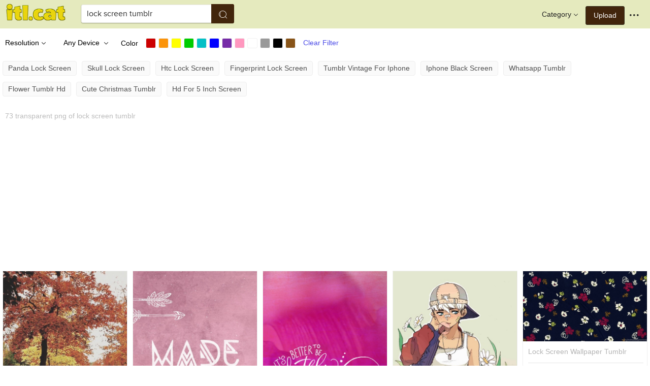

--- FILE ---
content_type: text/html;charset=utf-8
request_url: https://www.itl.cat/free/lock-screen-tumblr/
body_size: 11224
content:





<!DOCTYPE html>
<html lang="en" >
<head>
<meta http-equiv="Content-Type" content="text/html; charset=UTF-8">
 
<title> List of Free Lock Screen Tumblr Wallpapers Download  - Itl.cat  </title>
<meta name="keywords" content=" Lock Screen Tumblr  wallpapers & backgrounds">
<meta name="description" content="Itl.cat collects 73 hd Lock Screen Tumblr wallpapers & backgrounds. All beautiful wallpapers & backgrounds are free download.">

<meta name="viewport" content="user-scalable=no, width=device-width, initial-scale=1.0, maximum-scale=1.0">
<link href="https://www.itl.cat/css/hub.css" rel="stylesheet">
<link rel="stylesheet" href="https://www.itl.cat/css/page.css">

 
 	<link rel="stylesheet" href="/openjscss/reveal.css?v=1.1">	
  <script type="text/javascript" src="/openjscss/jquery.min.js"></script>
 <script type="text/javascript" src="/openjscss/jquery.reveal.js"></script>
<script async src="//pagead2.googlesyndication.com/pagead/js/adsbygoogle.js"></script>

</head>
<body class="hub">
 





<header class="hub-top " role="navigation">
<nav class="hub-topcontent clearfix">
<div class="hub-topprofile hub-narrow-show js-narrow-search">
<a href="javascript:;" class="hub-topuserinfo"><i class="iconfont search-icon"></i></a>
</div>
<div class="hub-topprofile">
<a href="javascript:;" class="hub-topuserinfo dropdown-toggle" data-toggle="dropdown"><i class="iconfont menu-icon"></i></a>
<ul class="hub-navtopdropdown hub-boxtop">
 

 
<li><a rel="nofollow" href="https://www.itl.cat/aboutitl/"><i class="iconfont faq-icon"></i></i>About Us</a></li>
<li><a rel="nofollow" href="https://www.itl.cat/privacy/"><i class="iconfont tag-icon"></i>Privcy Policy</a></li>
<li><a rel="nofollow" href="https://www.itl.cat/ixdmca/"><i class="iconfont cc-icon"></i>DMCA</a></li>
<li><a rel="nofollow" href="https://www.itl.cat/terms/"><i class="iconfont term-icon"></i>Terms</a></li>
<li><a rel="nofollow" href="https://www.itl.cat/conus/"><i class="iconfont service-icon"></i>Contact Us</a></li>
<li><a href="https://www.flywallpaper.com"><i class="iconfont term-icon"></i>HD Wallpaper</a></li>


 
</ul>
</div>
<a class="hub-btn contribute-btn hub-narrow-hide" href="https://www.itl.cat/upwall/">Upload</a>
<div class="hub-topprofile">
<a href="javascript:;" class="hub-topuserinfo dropdown-toggle" data-toggle="dropdown">Category<i class="arrow iconfont"></i></a>
<ul class="hub-navtopdropdown languageList hub-boxtop">
<li><a href="https://www.itl.cat/free/arrow/">Arrow</a></li>
<li><a href="https://www.itl.cat/free/bird/">Bird</a></li>
<li><a href="https://www.itl.cat/free/border/">Border</a></li>
<li><a href="https://www.itl.cat/free/banner/">Banner</a></li>
<li><a href="https://www.itl.cat/free/clock/">Clock</a></li>
<li><a href="https://www.itl.cat/free/crown/">Crown</a></li>
<li><a href="https://www.itl.cat/free/cartoon/">Cartoon</a></li>
<li><a href="https://www.itl.cat/free/city/">City</a></li>
<li><a href="https://www.itl.cat/free/flower/">Flower</a></li>
<li><a href="https://www.itl.cat/free/fire/">Fire</a></li>
<li><a href="https://www.itl.cat/free/heart/">Heart</a></li>
<li><a href="https://www.itl.cat/free/emotion/">Emotions</a></li>
<li><a href="https://www.itl.cat/free/girl/">Girls</a></li>
<li><a href="https://www.itl.cat/free/leaf/">Leaf</a></li>
<li><a href="https://www.itl.cat/free/fish/">Fish</a></li>
<li><a href="https://www.itl.cat/free/family/">Family</a></li>
<li><a href="https://www.itl.cat/free/love/">Love</a></li>
<li><a href="https://www.itl.cat/free/money/">Money</a></li>
<li><a href="https://www.itl.cat/free/subscribe/">Subscribe</a></li>
<li><a href="https://www.itl.cat/free/sport/">Sport</a></li>
<li><a href="https://www.itl.cat/free/summer/">Summer</a></li>
<li><a href="https://www.itl.cat/free/winter/">Winter</a></li>
<li><a href="https://www.itl.cat/free/tiger/">Tiger</a></li>
<li><a href="https://www.itl.cat/free/tree/">Tree</a></li>


</ul>
</div>

 
 
 
<a href="https://www.itl.cat" class="  iconfont" style="float:left;"><img style="width:120px;margin-top:6px;" src="/images/biglogo.png"></a>
 
<div class="hub-boxsearch hub-topsearch clearfix">
<form name="keyForm" action="/search.html"   method="get" onsubmit="return search(document.keyForm);">
<div class="hub-boxsearchform">
<input type="text" class="hub-searchinput ui-autocomplete-input" id="k" name="k" autocomplete="off" value="lock screen tumblr" placeholder="Search ...">
<i class="iconfont search-icon"></i>
<input class="search-btn" type="submit" value="">
</div>
</form>
</div>
</nav>
</header>


<script language="javascript">
		 function search(thisfrm){ var k = thisfrm.k.value; if (k == "") { return false; }
			k = k.replace(/(^\s*)|(\s*$)/g, "");
			k = k.toLowerCase().replace(/ /g, "-");
			if (k == "") { return false; }
			window.location = "https://www.itl.cat/free/"+k+"/";
			return false;
		}
</script>


<section class="hub-content" role="content">


 

<div class="hub-mediafilter"  >
<ul class="mediafiltermain clearfix">
 

<li class="mediafilteritem  ">
<span><b>Resolution</b><i class="arrow iconfont"></i></span>
<div class="mediafilteritem-list filterbox hub-boxtop">

<a rel="nofollow" href="https://www.itl.cat/search.html?color=&sizetype=&k=lock screen tumblr&device=&resolution=1" class="" ><b> 3840*2160</b><i class="iconfont check-icon"></i></a>

<a rel="nofollow" href="https://www.itl.cat/search.html?color=&sizetype=&k=lock screen tumblr&device=&resolution=2" class="" ><b> 2880*1800</b><i class="iconfont check-icon"></i></a>

<a rel="nofollow" href="https://www.itl.cat/search.html?color=&sizetype=&k=lock screen tumblr&device=&resolution=3" class="" ><b>2560*1600</b><i class="iconfont check-icon"></i></a>

<a rel="nofollow" href="https://www.itl.cat/search.html?color=&sizetype=&k=lock screen tumblr&device=&resolution=4" class="" ><b> 1920*1200</b><i class="iconfont check-icon"></i></a>

<a rel="nofollow" href="https://www.itl.cat/search.html?color=&sizetype=&k=lock screen tumblr&device=&resolution=5" class="" ><b>   1920*1080</b><i class="iconfont check-icon"></i></a>
 
<a rel="nofollow" href="https://www.itl.cat/search.html?color=&sizetype=&k=lock screen tumblr&device=&resolution=8" class="" ><b> 1600*1200</b><i class="iconfont check-icon"></i></a>

<a rel="nofollow" href="https://www.itl.cat/search.html?color=&sizetype=&k=lock screen tumblr&device=&resolution=9" class="" ><b> 1600*900 </b><i class="iconfont check-icon"></i></a>

<a rel="nofollow" href="https://www.itl.cat/search.html?color=&sizetype=&k=lock screen tumblr&device=&resolution=10" class="" ><b> 1366*768 </b><i class="iconfont check-icon"></i></a>

<a rel="nofollow" href="https://www.itl.cat/search.html?color=&sizetype=&k=lock screen tumblr&device=&resolution=11" class="" ><b> 1280*800 </b><i class="iconfont check-icon"></i></a>

<a rel="nofollow" href="https://www.itl.cat/search.html?color=&sizetype=&k=lock screen tumblr&device=&resolution=12" class="" ><b>  1280*720</b><i class="iconfont check-icon"></i></a>

<a rel="nofollow" href="https://www.itl.cat/search.html?color=&sizetype=&k=lock screen tumblr&device=&resolution=13" class="" ><b> 1080*1920</b><i class="iconfont check-icon"></i></a>

 <a rel="nofollow" href="https://www.itl.cat/search.html?color=&sizetype=&k=lock screen tumblr&device=&resolution=14" class="" ><b>1024*768</b><i class="iconfont check-icon"></i></a>

<a rel="nofollow" href="https://www.itl.cat/search.html?color=&sizetype=&k=lock screen tumblr&device=&resolution=16" class="" ><b> 1000*1000</b><i class="iconfont check-icon"></i></a>

<a rel="nofollow" href="https://www.itl.cat/search.html?color=&sizetype=&k=lock screen tumblr&device=&resolution=19" class="" ><b>  720*1280</b><i class="iconfont check-icon"></i></a>

<a rel="nofollow" href="https://www.itl.cat/search.html?color=&sizetype=&k=lock screen tumblr&device=&resolution=21" class="" ><b>  640*960</b><i class="iconfont check-icon"></i></a>



</div>
</li>

<li class="mediafilteritem  ">
<span><b>Any Device</b> <i class="arrow iconfont"></i></span>

<div class="mediafilteritem-list filterbox hub-boxtop">
<a rel="nofollow" href="https://www.itl.cat/search.html?color=&resolution=&sizetype=&k=lock screen tumblr&device=c" ><b> Destop/Laptop </b><i class="iconfont check-icon"></i></a>

<a rel="nofollow" href="https://www.itl.cat/search.html?color=&resolution=&sizetype=&k=lock screen tumblr&device=p" ><b> PAD/Tablet </b><i class="iconfont check-icon"></i></a>

<a rel="nofollow" href="https://www.itl.cat/search.html?color=&resolution=&sizetype=&k=lock screen tumblr&device=m" ><b> Phone </b><i class="iconfont check-icon"></i></a>

<a rel="nofollow" href="https://www.itl.cat/search.html?color=&resolution=&sizetype=&k=lock screen tumblr&device=" class="active"><b> All Device</b><i class="iconfont check-icon"></i></a>


</div>
</li>
 
<li class="mediafilteritem filtercolor">
<label for="colorlist" class="hub-narrow-hide"><b>Color</b></label>
<div class="colorlist" id="colorlist" name="colorlist">
<a rel="nofollow" href="https://www.itl.cat/search.html?color=red&device=&resolution=&sizetype=&orien=&k=lock screen tumblr" style="background-color: #c00;    border: 1px solid #f1f1f1;" ><i class="check-icon iconfont"></i></a>
<a rel="nofollow" href="https://www.itl.cat/search.html?color=orange&device=&resolution=&type=&sizetype=&orien=&k=lock screen tumblr"  style="background-color: #fb940b;    border: 1px solid #f1f1f1;"><i class="check-icon iconfont"></i></a>
<a rel="nofollow" href="https://www.itl.cat/search.html?color=yellow&device=&resolution=&type=&sizetype=&orien=&k=lock screen tumblr"   style="background-color: #ff0;    border: 1px solid #f1f1f1;"><i class="check-icon iconfont"></i></a>
<a rel="nofollow" href="https://www.itl.cat/search.html?color=green&device=&resolution=&type=&sizetype=&orien=&k=lock screen tumblr"  style="background-color: #0c0;    border: 1px solid #f1f1f1;"><i class="check-icon iconfont"></i></a>
<a rel="nofollow" href="https://www.itl.cat/search.html?color=teal&device=&resolution=&type=&sizetype=&orien=&k=lock screen tumblr"  style="background-color: #03c0c6;    border: 1px solid #f1f1f1;"><i class="check-icon iconfont"></i></a>
<a rel="nofollow" href="https://www.itl.cat/search.html?color=blue&device=&resolution=&type=&sizetype=&orien=&k=lock screen tumblr"  style="background-color: #00f;    border: 1px solid #f1f1f1;"><i class="check-icon iconfont"></i></a>
<a rel="nofollow" href="https://www.itl.cat/search.html?color=purple&device=&resolution=&type=&sizetype=&orien=&k=lock screen tumblr"   style="background-color: #762ca7;    border: 1px solid #f1f1f1;"><i class="check-icon iconfont"></i></a>
<a rel="nofollow" href="https://www.itl.cat/search.html?color=pink&device=&resolution=&type=&sizetype=&orien=&k=lock screen tumblr"  style="background-color: #ff98bf;    border: 1px solid #f1f1f1;"><i class="check-icon iconfont"></i></a>
<a rel="nofollow" href="https://www.itl.cat/search.html?color=white&device=&resolution=&type=&sizetype=&orien=&k=lock screen tumblr"   style="background-color: #fff;    border: 1px solid #f1f1f1;"><i class="check-icon iconfont"></i></a>
<a rel="nofollow" href="https://www.itl.cat/search.html?color=gray&device=&resolution=&type=&sizetype=&orien=&k=lock screen tumblr"    style="background-color: #999;    border: 1px solid #f1f1f1;"><i class="check-icon iconfont"></i></a>
<a rel="nofollow" href="https://www.itl.cat/search.html?color=black&device=&resolution=&type=&sizetype=&orien=&k=lock screen tumblr"  style="background-color: #000;    border: 1px solid #f1f1f1;"><i class="check-icon iconfont"></i></a>
<a rel="nofollow" href="https://www.itl.cat/search.html?color=brown&device=&resolution=&type=&sizetype=&orien=&k=lock screen tumblr"   style="background-color: #885418;    border: 1px solid #f1f1f1;"><i class="check-icon iconfont"></i></a>
 
</div>
</li>

<li class="mediafilteritem clearfilters">
<a href="https://www.itl.cat/search.html?color=&sizetype=&type=&k=lock screen tumblr">Any Color</a>
</li>

<li class="mediafilteritem ">
<a style="color:#4a4ae6" href="https://www.itl.cat/search.html?k=lock screen tumblr" rel="nofollow">Clear Filter</a>


</li>

</ul> </div>

<style>
@media only screen and (max-width: 700px){
.linkcss {
   max-height:80px!important;
} 
}

</style>



<div class="hub-topdetails">
<div class="topdetails-main clearfix">
<div class="topdetails-info">
 


				    
					<p class="hub-tagcloud">
 					
 
					<a href="/free/panda-lock-screen/"> panda lock screen </a>
					
 
					<a href="/free/skull-lock-screen/"> skull lock screen </a>
					
 
					<a href="/free/htc-lock-screen/"> htc lock screen </a>
					
 
					<a href="/free/fingerprint-lock-screen/"> fingerprint lock screen </a>
					
 
					<a href="/free/tumblr-vintage-for-iphone/"> tumblr vintage for iphone </a>
					
 
					<a href="/free/iphone-black-screen/"> iphone black screen </a>
					
 
					<a href="/free/whatsapp-tumblr/"> whatsapp tumblr </a>
					
 
					<a href="/free/flower-tumblr-hd/"> flower tumblr hd </a>
					
 
					<a href="/free/cute-christmas-tumblr/"> cute christmas tumblr </a>
					
 
					<a href="/free/hd-for-5-inch-screen/"> hd for 5 inch screen </a>
					
					</p>
					
</div>
</div>
</div>

 
 <div  >
</div>

<div class="hub-mediamain">
<div class="hub-totalinfo" style="padding-top:2px!important;"><h1>73 transparent png of lock screen tumblr</h1></div>
<div class="hub-mediagrid hub-fleximages hub-loadphoto">

 
<div>
  <ins class="adsbygoogle"
     style="display:block"
     data-ad-client="ca-pub-2341089732466879"
     data-ad-slot="4772674053"
     data-ad-format="auto"
     data-full-width-responsive="true"></ins>
<script>
(adsbygoogle = window.adsbygoogle || []).push({});
</script>
</div>

      <div id="masList" class="clearfix img-list-box  png_tag_list">
        







		<div class="list-item img-list"  style="    border-radius: 5px;">
		<div class="img-list-pd"  data-realwidth="640" data-realheight="1136">
			<div class="img-show"  >
			<a 
			 href="https://www.itl.cat/wallview/hxmmoJ_halloween-lock-screen-wallpaper-lock-screen-fall-backgrounds/"		
			
			class="img-part">
				<img class="lazy2" src="/images/default.png" data-original="https://s.itl.cat/pngfile/s/39-399654_halloween-lock-screen-wallpaper-lock-screen-fall-backgrounds.jpg" alt="lock screen fall backgrounds, HD Wallpaper & Backgrounds" title="lock screen fall backgrounds, HD Wallpaper & Backgrounds">
				<div class="img-bg"></div>
			</a>
			<div class="img-btn-box">
				<a href="https://www.itl.cat/wallview/hxmmoJ_halloween-lock-screen-wallpaper-lock-screen-fall-backgrounds/" style="background: #e6dfdf;"> <span>Download</span></a>
			</div>
		</div>
	 
		<div class="img-detail">
			<h3 class="img-detail-title">
			<a href="https://www.itl.cat/wallview/hxmmoJ_halloween-lock-screen-wallpaper-lock-screen-fall-backgrounds/" style="text-transform:capitalize">  lock screen wallpaper tumblr</a></h3>
			<div class="pic-info clearfix"> 
			<p class="info-title fl">
			<img src="https://www.itl.cat/img/phone.png" style="width:20px;vertical-align:middle;  ">
			640*1136</p>
			<div class="download-info fr">
				<p class="fl download-info-p">
 					<span>180 KB</span>
				</p>
 
			</div>
			</div>
		</div>
		</div></div>





		<div class="list-item img-list"  style="    border-radius: 5px;">
		<div class="img-list-pd"  data-realwidth="1080" data-realheight="1920">
			<div class="img-show"  >
			<a 
			 href="https://www.itl.cat/wallview/hxmmbo_wallpaper-background-tumblr-lockscreen-cute-summer-summer-pretty/"		
			
			class="img-part">
				<img class="lazy2" src="/images/default.png" data-original="https://s.itl.cat/pngfile/s/39-399632_wallpaper-background-tumblr-lockscreen-cute-summer-summer-pretty.jpg" alt="summer pretty lock screens, HD Wallpaper & Backgrounds" title="summer pretty lock screens, HD Wallpaper & Backgrounds">
				<div class="img-bg"></div>
			</a>
			<div class="img-btn-box">
				<a href="https://www.itl.cat/wallview/hxmmbo_wallpaper-background-tumblr-lockscreen-cute-summer-summer-pretty/" style="background: #e6dfdf;"> <span>Download</span></a>
			</div>
		</div>
	 
		<div class="img-detail">
			<h3 class="img-detail-title">
			<a href="https://www.itl.cat/wallview/hxmmbo_wallpaper-background-tumblr-lockscreen-cute-summer-summer-pretty/" style="text-transform:capitalize">  lock screen wallpaper tumblr</a></h3>
			<div class="pic-info clearfix"> 
			<p class="info-title fl">
			<img src="https://www.itl.cat/img/phone.png" style="width:20px;vertical-align:middle;  ">
			1080*1920</p>
			<div class="download-info fr">
				<p class="fl download-info-p">
 					<span>388 KB</span>
				</p>
 
			</div>
			</div>
		</div>
		</div></div>





		<div class="list-item img-list"  style="    border-radius: 5px;">
		<div class="img-list-pd"  data-realwidth="640" data-realheight="1136">
			<div class="img-show"  >
			<a 
			 href="https://www.itl.cat/wallview/mJTxmx_iphone-lock-screen-wallpaper-tumblr-lock-screen-wallpaper/"		
			
			class="img-part">
				<img class="lazy2" src="/images/default.png" data-original="https://s.itl.cat/pngfile/s/160-1604181_iphone-lock-screen-wallpaper-tumblr-lock-screen-wallpaper.jpg" alt="lock screen wallpaper tumblr quotes, HD Wallpaper & Backgrounds" title="lock screen wallpaper tumblr quotes, HD Wallpaper & Backgrounds">
				<div class="img-bg"></div>
			</a>
			<div class="img-btn-box">
				<a href="https://www.itl.cat/wallview/mJTxmx_iphone-lock-screen-wallpaper-tumblr-lock-screen-wallpaper/" style="background: #e6dfdf;"> <span>Download</span></a>
			</div>
		</div>
	 
		<div class="img-detail">
			<h3 class="img-detail-title">
			<a href="https://www.itl.cat/wallview/mJTxmx_iphone-lock-screen-wallpaper-tumblr-lock-screen-wallpaper/" style="text-transform:capitalize">  iphone lock screen wallpaper tumblr</a></h3>
			<div class="pic-info clearfix"> 
			<p class="info-title fl">
			<img src="https://www.itl.cat/img/phone.png" style="width:20px;vertical-align:middle;  ">
			640*1136</p>
			<div class="download-info fr">
				<p class="fl download-info-p">
 					<span>84 KB</span>
				</p>
 
			</div>
			</div>
		</div>
		</div></div>





		<div class="list-item img-list"  style="    border-radius: 5px;">
		<div class="img-list-pd"  data-realwidth="1900" data-realheight="2533">
			<div class="img-show"  >
			<a 
			 href="https://www.itl.cat/wallview/hxmwTh_lock-screen-wallpaper-tumblr-aesthetic-days-e-art/"		
			
			class="img-part">
				<img class="lazy2" src="/images/default.png" data-original="https://s.itl.cat/pngfile/s/39-399453_lock-screen-wallpaper-tumblr-aesthetic-days-e-art.jpg" alt="aesthetic days e art, HD Wallpaper & Backgrounds" title="aesthetic days e art, HD Wallpaper & Backgrounds">
				<div class="img-bg"></div>
			</a>
			<div class="img-btn-box">
				<a href="https://www.itl.cat/wallview/hxmwTh_lock-screen-wallpaper-tumblr-aesthetic-days-e-art/" style="background: #e6dfdf;"> <span>Download</span></a>
			</div>
		</div>
	 
		<div class="img-detail">
			<h3 class="img-detail-title">
			<a href="https://www.itl.cat/wallview/hxmwTh_lock-screen-wallpaper-tumblr-aesthetic-days-e-art/" style="text-transform:capitalize">  lock screen wallpaper tumblr</a></h3>
			<div class="pic-info clearfix"> 
			<p class="info-title fl">
			<img src="https://www.itl.cat/img/phone.png" style="width:20px;vertical-align:middle;  ">
			1900*2533</p>
			<div class="download-info fr">
				<p class="fl download-info-p">
 					<span>206 KB</span>
				</p>
 
			</div>
			</div>
		</div>
		</div></div>





		<div class="list-item img-list"  style="    border-radius: 5px;">
		<div class="img-list-pd"  data-realwidth="960" data-realheight="544">
			<div class="img-show"  >
			<a 
			 href="https://www.itl.cat/wallview/hxmwwT_hd-background-whatsapp-wallpaper-hd/"		
			
			class="img-part">
				<img class="lazy2" src="/images/default.png" data-original="https://s.itl.cat/pngfile/s/39-399548_hd-background-whatsapp-wallpaper-hd.jpg" alt="background whatsapp wallpaper hd, HD Wallpaper & Backgrounds" title="background whatsapp wallpaper hd, HD Wallpaper & Backgrounds">
				<div class="img-bg"></div>
			</a>
			<div class="img-btn-box">
				<a href="https://www.itl.cat/wallview/hxmwwT_hd-background-whatsapp-wallpaper-hd/" style="background: #e6dfdf;"> <span>Download</span></a>
			</div>
		</div>
	 
		<div class="img-detail">
			<h3 class="img-detail-title">
			<a href="https://www.itl.cat/wallview/hxmwwT_hd-background-whatsapp-wallpaper-hd/" style="text-transform:capitalize">  lock screen wallpaper tumblr</a></h3>
			<div class="pic-info clearfix"> 
			<p class="info-title fl">
			<img src="https://www.itl.cat/img/computer.png" style="width:20px;vertical-align:middle;  ">
			960*544</p>
			<div class="download-info fr">
				<p class="fl download-info-p">
 					<span>129 KB</span>
				</p>
 
			</div>
			</div>
		</div>
		</div></div>





		<div class="list-item img-list"  style="    border-radius: 5px;">
		<div class="img-list-pd"  data-realwidth="640" data-realheight="960">
			<div class="img-show"  >
			<a 
			 href="https://www.itl.cat/wallview/hxmwmT_lock-screen-wallpaper-tumblr-crenate-orchid-cactus/"		
			
			class="img-part">
				<img class="lazy2" src="/images/default.png" data-original="https://s.itl.cat/pngfile/s/39-399549_lock-screen-wallpaper-tumblr-crenate-orchid-cactus.jpg" alt="crenate orchid cactus, HD Wallpaper & Backgrounds" title="crenate orchid cactus, HD Wallpaper & Backgrounds">
				<div class="img-bg"></div>
			</a>
			<div class="img-btn-box">
				<a href="https://www.itl.cat/wallview/hxmwmT_lock-screen-wallpaper-tumblr-crenate-orchid-cactus/" style="background: #e6dfdf;"> <span>Download</span></a>
			</div>
		</div>
	 
		<div class="img-detail">
			<h3 class="img-detail-title">
			<a href="https://www.itl.cat/wallview/hxmwmT_lock-screen-wallpaper-tumblr-crenate-orchid-cactus/" style="text-transform:capitalize">  lock screen wallpaper tumblr</a></h3>
			<div class="pic-info clearfix"> 
			<p class="info-title fl">
			<img src="https://www.itl.cat/img/phone.png" style="width:20px;vertical-align:middle;  ">
			640*960</p>
			<div class="download-info fr">
				<p class="fl download-info-p">
 					<span>180 KB</span>
				</p>
 
			</div>
			</div>
		</div>
		</div></div>





		<div class="list-item img-list"  style="    border-radius: 5px;">
		<div class="img-list-pd"  data-realwidth="640" data-realheight="1136">
			<div class="img-show"  >
			<a 
			 href="https://www.itl.cat/wallview/hxmmRR_iphone-lock-screen-wallpaper-tumblr-creve-coeur-1/"		
			
			class="img-part">
				<img class="lazy2" src="/images/default.png" data-original="https://s.itl.cat/pngfile/s/39-399565_iphone-lock-screen-wallpaper-tumblr-creve-coeur-1.png" alt="creve coeur 1 lyrics, HD Wallpaper & Backgrounds" title="creve coeur 1 lyrics, HD Wallpaper & Backgrounds">
				<div class="img-bg"></div>
			</a>
			<div class="img-btn-box">
				<a href="https://www.itl.cat/wallview/hxmmRR_iphone-lock-screen-wallpaper-tumblr-creve-coeur-1/" style="background: #e6dfdf;"> <span>Download</span></a>
			</div>
		</div>
	 
		<div class="img-detail">
			<h3 class="img-detail-title">
			<a href="https://www.itl.cat/wallview/hxmmRR_iphone-lock-screen-wallpaper-tumblr-creve-coeur-1/" style="text-transform:capitalize">  lock screen wallpaper tumblr</a></h3>
			<div class="pic-info clearfix"> 
			<p class="info-title fl">
			<img src="https://www.itl.cat/img/phone.png" style="width:20px;vertical-align:middle;  ">
			640*1136</p>
			<div class="download-info fr">
				<p class="fl download-info-p">
 					<span>245 KB</span>
				</p>
 
			</div>
			</div>
		</div>
		</div></div>





		<div class="list-item img-list"  style="    border-radius: 5px;">
		<div class="img-list-pd"  data-realwidth="576" data-realheight="1024">
			<div class="img-show"  >
			<a 
			 href="https://www.itl.cat/wallview/hxmmiR_lock-screen-wallpaper-tumblr-aesthetic-photos-for-feed/"		
			
			class="img-part">
				<img class="lazy2" src="/images/default.png" data-original="https://s.itl.cat/pngfile/s/39-399579_lock-screen-wallpaper-tumblr-aesthetic-photos-for-feed.jpg" alt="aesthetic photos for feed, HD Wallpaper & Backgrounds" title="aesthetic photos for feed, HD Wallpaper & Backgrounds">
				<div class="img-bg"></div>
			</a>
			<div class="img-btn-box">
				<a href="https://www.itl.cat/wallview/hxmmiR_lock-screen-wallpaper-tumblr-aesthetic-photos-for-feed/" style="background: #e6dfdf;"> <span>Download</span></a>
			</div>
		</div>
	 
		<div class="img-detail">
			<h3 class="img-detail-title">
			<a href="https://www.itl.cat/wallview/hxmmiR_lock-screen-wallpaper-tumblr-aesthetic-photos-for-feed/" style="text-transform:capitalize">  lock screen wallpaper tumblr</a></h3>
			<div class="pic-info clearfix"> 
			<p class="info-title fl">
			<img src="https://www.itl.cat/img/phone.png" style="width:20px;vertical-align:middle;  ">
			576*1024</p>
			<div class="download-info fr">
				<p class="fl download-info-p">
 					<span>263 KB</span>
				</p>
 
			</div>
			</div>
		</div>
		</div></div>





		<div class="list-item img-list"  style="    border-radius: 5px;">
		<div class="img-list-pd"  data-realwidth="640" data-realheight="1136">
			<div class="img-show"  >
			<a 
			 href="https://www.itl.cat/wallview/hxmmhR_lock-screen-wallpaper-tumblr-one-direction-black-and/"		
			
			class="img-part">
				<img class="lazy2" src="/images/default.png" data-original="https://s.itl.cat/pngfile/s/39-399597_lock-screen-wallpaper-tumblr-one-direction-black-and.jpg" alt="one direction black and white, HD Wallpaper & Backgrounds" title="one direction black and white, HD Wallpaper & Backgrounds">
				<div class="img-bg"></div>
			</a>
			<div class="img-btn-box">
				<a href="https://www.itl.cat/wallview/hxmmhR_lock-screen-wallpaper-tumblr-one-direction-black-and/" style="background: #e6dfdf;"> <span>Download</span></a>
			</div>
		</div>
	 
		<div class="img-detail">
			<h3 class="img-detail-title">
			<a href="https://www.itl.cat/wallview/hxmmhR_lock-screen-wallpaper-tumblr-one-direction-black-and/" style="text-transform:capitalize">  lock screen wallpaper tumblr</a></h3>
			<div class="pic-info clearfix"> 
			<p class="info-title fl">
			<img src="https://www.itl.cat/img/phone.png" style="width:20px;vertical-align:middle;  ">
			640*1136</p>
			<div class="download-info fr">
				<p class="fl download-info-p">
 					<span>75 KB</span>
				</p>
 
			</div>
			</div>
		</div>
		</div></div>





		<div class="list-item img-list"  style="    border-radius: 5px;">
		<div class="img-list-pd"  data-realwidth="1024" data-realheight="600">
			<div class="img-show"  >
			<a 
			 href="https://www.itl.cat/wallview/hxmmbb_download-by-size-ay-photography/"		
			
			class="img-part">
				<img class="lazy2" src="/images/default.png" data-original="https://s.itl.cat/pngfile/s/39-399631_download-by-size-ay-photography.jpg" alt="ay photography, HD Wallpaper & Backgrounds" title="ay photography, HD Wallpaper & Backgrounds">
				<div class="img-bg"></div>
			</a>
			<div class="img-btn-box">
				<a href="https://www.itl.cat/wallview/hxmmbb_download-by-size-ay-photography/" style="background: #e6dfdf;"> <span>Download</span></a>
			</div>
		</div>
	 
		<div class="img-detail">
			<h3 class="img-detail-title">
			<a href="https://www.itl.cat/wallview/hxmmbb_download-by-size-ay-photography/" style="text-transform:capitalize">  lock screen wallpaper tumblr</a></h3>
			<div class="pic-info clearfix"> 
			<p class="info-title fl">
			<img src="https://www.itl.cat/img/computer.png" style="width:20px;vertical-align:middle;  ">
			1024*600</p>
			<div class="download-info fr">
				<p class="fl download-info-p">
 					<span>73 KB</span>
				</p>
 
			</div>
			</div>
		</div>
		</div></div>





		<div class="list-item img-list"  style="    border-radius: 5px;">
		<div class="img-list-pd"  data-realwidth="610" data-realheight="1082">
			<div class="img-show"  >
			<a 
			 href="https://www.itl.cat/wallview/hxmmoo_iphone-lock-screen-wallpaper-tumblr-pop-art-coca/"		
			
			class="img-part">
				<img class="lazy2" src="/images/default.png" data-original="https://s.itl.cat/pngfile/s/39-399652_iphone-lock-screen-wallpaper-tumblr-pop-art-coca.png" alt="pop art coca cola, HD Wallpaper & Backgrounds" title="pop art coca cola, HD Wallpaper & Backgrounds">
				<div class="img-bg"></div>
			</a>
			<div class="img-btn-box">
				<a href="https://www.itl.cat/wallview/hxmmoo_iphone-lock-screen-wallpaper-tumblr-pop-art-coca/" style="background: #e6dfdf;"> <span>Download</span></a>
			</div>
		</div>
	 
		<div class="img-detail">
			<h3 class="img-detail-title">
			<a href="https://www.itl.cat/wallview/hxmmoo_iphone-lock-screen-wallpaper-tumblr-pop-art-coca/" style="text-transform:capitalize">  lock screen wallpaper tumblr</a></h3>
			<div class="pic-info clearfix"> 
			<p class="info-title fl">
			<img src="https://www.itl.cat/img/phone.png" style="width:20px;vertical-align:middle;  ">
			610*1082</p>
			<div class="download-info fr">
				<p class="fl download-info-p">
 					<span>207 KB</span>
				</p>
 
			</div>
			</div>
		</div>
		</div></div>





		<div class="list-item img-list"  style="    border-radius: 5px;">
		<div class="img-list-pd"  data-realwidth="563" data-realheight="960">
			<div class="img-show"  >
			<a 
			 href="https://www.itl.cat/wallview/hxmmmi_nct-127-cherry-bomb/"		
			
			class="img-part">
				<img class="lazy2" src="/images/default.png" data-original="https://s.itl.cat/pngfile/s/39-399713_nct-127-cherry-bomb.jpg" alt="nct 127 cherry bomb, HD Wallpaper & Backgrounds" title="nct 127 cherry bomb, HD Wallpaper & Backgrounds">
				<div class="img-bg"></div>
			</a>
			<div class="img-btn-box">
				<a href="https://www.itl.cat/wallview/hxmmmi_nct-127-cherry-bomb/" style="background: #e6dfdf;"> <span>Download</span></a>
			</div>
		</div>
	 
		<div class="img-detail">
			<h3 class="img-detail-title">
			<a href="https://www.itl.cat/wallview/hxmmmi_nct-127-cherry-bomb/" style="text-transform:capitalize">  lock screen wallpaper tumblr</a></h3>
			<div class="pic-info clearfix"> 
			<p class="info-title fl">
			<img src="https://www.itl.cat/img/phone.png" style="width:20px;vertical-align:middle;  ">
			563*960</p>
			<div class="download-info fr">
				<p class="fl download-info-p">
 					<span>207 KB</span>
				</p>
 
			</div>
			</div>
		</div>
		</div></div>





		<div class="list-item img-list"  style="    border-radius: 5px;">
		<div class="img-list-pd"  data-realwidth="685" data-realheight="1280">
			<div class="img-show"  >
			<a 
			 href="https://www.itl.cat/wallview/hxmmmh_rose-lock-screen-wallpaper-flowers/"		
			
			class="img-part">
				<img class="lazy2" src="/images/default.png" data-original="https://s.itl.cat/pngfile/s/39-399719_rose-lock-screen-wallpaper-flowers.jpg" alt="flowers, HD Wallpaper & Backgrounds" title="flowers, HD Wallpaper & Backgrounds">
				<div class="img-bg"></div>
			</a>
			<div class="img-btn-box">
				<a href="https://www.itl.cat/wallview/hxmmmh_rose-lock-screen-wallpaper-flowers/" style="background: #e6dfdf;"> <span>Download</span></a>
			</div>
		</div>
	 
		<div class="img-detail">
			<h3 class="img-detail-title">
			<a href="https://www.itl.cat/wallview/hxmmmh_rose-lock-screen-wallpaper-flowers/" style="text-transform:capitalize">  lock screen wallpaper tumblr</a></h3>
			<div class="pic-info clearfix"> 
			<p class="info-title fl">
			<img src="https://www.itl.cat/img/phone.png" style="width:20px;vertical-align:middle;  ">
			685*1280</p>
			<div class="download-info fr">
				<p class="fl download-info-p">
 					<span>199 KB</span>
				</p>
 
			</div>
			</div>
		</div>
		</div></div>





		<div class="list-item img-list"  style="    border-radius: 5px;">
		<div class="img-list-pd"  data-realwidth="634" data-realheight="1136">
			<div class="img-show"  >
			<a 
			 href="https://www.itl.cat/wallview/iTxmhwb_lockscreen-aesthetic-blue/"		
			
			class="img-part">
				<img class="lazy2" src="/images/default.png" data-original="https://s.itl.cat/pngfile/s/252-2524127_lockscreen-aesthetic-blue.jpg" alt="lockscreen aesthetic blue, HD Wallpaper & Backgrounds" title="lockscreen aesthetic blue, HD Wallpaper & Backgrounds">
				<div class="img-bg"></div>
			</a>
			<div class="img-btn-box">
				<a href="https://www.itl.cat/wallview/iTxmhwb_lockscreen-aesthetic-blue/" style="background: #e6dfdf;"> <span>Download</span></a>
			</div>
		</div>
	 
		<div class="img-detail">
			<h3 class="img-detail-title">
			<a href="https://www.itl.cat/wallview/iTxmhwb_lockscreen-aesthetic-blue/" style="text-transform:capitalize">  lock screen wallpaper tumblr</a></h3>
			<div class="pic-info clearfix"> 
			<p class="info-title fl">
			<img src="https://www.itl.cat/img/phone.png" style="width:20px;vertical-align:middle;  ">
			634*1136</p>
			<div class="download-info fr">
				<p class="fl download-info-p">
 					<span>155 KB</span>
				</p>
 
			</div>
			</div>
		</div>
		</div></div>





		<div class="list-item img-list"  style="    border-radius: 5px;">
		<div class="img-list-pd"  data-realwidth="899" data-realheight="1280">
			<div class="img-show"  >
			<a 
			 href="https://www.itl.cat/wallview/iTxmwxJ_iphone-wallpaper-tumblr-wallpaper-amethyst/"		
			
			class="img-part">
				<img class="lazy2" src="/images/default.png" data-original="https://s.itl.cat/pngfile/s/252-2525917_iphone-wallpaper-tumblr-wallpaper-amethyst.jpg" alt="amethyst, HD Wallpaper & Backgrounds" title="amethyst, HD Wallpaper & Backgrounds">
				<div class="img-bg"></div>
			</a>
			<div class="img-btn-box">
				<a href="https://www.itl.cat/wallview/iTxmwxJ_iphone-wallpaper-tumblr-wallpaper-amethyst/" style="background: #e6dfdf;"> <span>Download</span></a>
			</div>
		</div>
	 
		<div class="img-detail">
			<h3 class="img-detail-title">
			<a href="https://www.itl.cat/wallview/iTxmwxJ_iphone-wallpaper-tumblr-wallpaper-amethyst/" style="text-transform:capitalize">  lock screen wallpaper tumblr</a></h3>
			<div class="pic-info clearfix"> 
			<p class="info-title fl">
			<img src="https://www.itl.cat/img/phone.png" style="width:20px;vertical-align:middle;  ">
			899*1280</p>
			<div class="download-info fr">
				<p class="fl download-info-p">
 					<span>284 KB</span>
				</p>
 
			</div>
			</div>
		</div>
		</div></div>





		<div class="list-item img-list"  style="    border-radius: 5px;">
		<div class="img-list-pd"  data-realwidth="1080" data-realheight="1920">
			<div class="img-show"  >
			<a 
			 href="https://www.itl.cat/wallview/iTJRbbm_image-scarlett-johansson-brie-larson/"		
			
			class="img-part">
				<img class="lazy2" src="/images/default.png" data-original="https://s.itl.cat/pngfile/s/252-2527981_image-scarlett-johansson-brie-larson.png" alt="scarlett johansson brie larson, HD Wallpaper & Backgrounds" title="scarlett johansson brie larson, HD Wallpaper & Backgrounds">
				<div class="img-bg"></div>
			</a>
			<div class="img-btn-box">
				<a href="https://www.itl.cat/wallview/iTJRbbm_image-scarlett-johansson-brie-larson/" style="background: #e6dfdf;"> <span>Download</span></a>
			</div>
		</div>
	 
		<div class="img-detail">
			<h3 class="img-detail-title">
			<a href="https://www.itl.cat/wallview/iTJRbbm_image-scarlett-johansson-brie-larson/" style="text-transform:capitalize">  lock screen wallpaper tumblr</a></h3>
			<div class="pic-info clearfix"> 
			<p class="info-title fl">
			<img src="https://www.itl.cat/img/phone.png" style="width:20px;vertical-align:middle;  ">
			1080*1920</p>
			<div class="download-info fr">
				<p class="fl download-info-p">
 					<span>2,347 KB</span>
				</p>
 
			</div>
			</div>
		</div>
		</div></div>





		<div class="list-item img-list"  style="    border-radius: 5px;">
		<div class="img-list-pd"  data-realwidth="640" data-realheight="1136">
			<div class="img-show"  >
			<a 
			 href="https://www.itl.cat/wallview/iTJRoxJ_cartoon/"		
			
			class="img-part">
				<img class="lazy2" src="/images/default.png" data-original="https://s.itl.cat/pngfile/s/252-2528546_cartoon.jpg" alt="cartoon, HD Wallpaper & Backgrounds" title="cartoon, HD Wallpaper & Backgrounds">
				<div class="img-bg"></div>
			</a>
			<div class="img-btn-box">
				<a href="https://www.itl.cat/wallview/iTJRoxJ_cartoon/" style="background: #e6dfdf;"> <span>Download</span></a>
			</div>
		</div>
	 
		<div class="img-detail">
			<h3 class="img-detail-title">
			<a href="https://www.itl.cat/wallview/iTJRoxJ_cartoon/" style="text-transform:capitalize">  lock screen wallpaper tumblr</a></h3>
			<div class="pic-info clearfix"> 
			<p class="info-title fl">
			<img src="https://www.itl.cat/img/phone.png" style="width:20px;vertical-align:middle;  ">
			640*1136</p>
			<div class="download-info fr">
				<p class="fl download-info-p">
 					<span>9 KB</span>
				</p>
 
			</div>
			</div>
		</div>
		</div></div>





		<div class="list-item img-list"  style="    border-radius: 5px;">
		<div class="img-list-pd"  data-realwidth="1080" data-realheight="1920">
			<div class="img-show"  >
			<a 
			 href="https://www.itl.cat/wallview/mJTJbo_cool-wallpapers-for-iphone-lock-screen-tumblr-new/"		
			
			class="img-part">
				<img class="lazy2" src="/images/default.png" data-original="https://s.itl.cat/pngfile/s/160-1604283_cool-wallpapers-for-iphone-lock-screen-tumblr-new.jpg" alt="aesthetic tumblr wallpaper iphone, HD Wallpaper & Backgrounds" title="aesthetic tumblr wallpaper iphone, HD Wallpaper & Backgrounds">
				<div class="img-bg"></div>
			</a>
			<div class="img-btn-box">
				<a href="https://www.itl.cat/wallview/mJTJbo_cool-wallpapers-for-iphone-lock-screen-tumblr-new/" style="background: #e6dfdf;"> <span>Download</span></a>
			</div>
		</div>
	 
		<div class="img-detail">
			<h3 class="img-detail-title">
			<a href="https://www.itl.cat/wallview/mJTJbo_cool-wallpapers-for-iphone-lock-screen-tumblr-new/" style="text-transform:capitalize">  iphone lock screen wallpaper tumblr</a></h3>
			<div class="pic-info clearfix"> 
			<p class="info-title fl">
			<img src="https://www.itl.cat/img/phone.png" style="width:20px;vertical-align:middle;  ">
			1080*1920</p>
			<div class="download-info fr">
				<p class="fl download-info-p">
 					<span>109 KB</span>
				</p>
 
			</div>
			</div>
		</div>
		</div></div>





		<div class="list-item img-list"  style="    border-radius: 5px;">
		<div class="img-list-pd"  data-realwidth="577" data-realheight="1024">
			<div class="img-show"  >
			<a 
			 href="https://www.itl.cat/wallview/ixRhTi_lock-screen-wallpapers-for-girls-82-iphone-6/"		
			
			class="img-part">
				<img class="lazy2" src="/images/default.png" data-original="https://s.itl.cat/pngfile/s/22-229320_lock-screen-wallpapers-for-girls-82-iphone-6.jpg" alt="iphone 6 wallpaper tumblr for girls, HD Wallpaper & Backgrounds" title="iphone 6 wallpaper tumblr for girls, HD Wallpaper & Backgrounds">
				<div class="img-bg"></div>
			</a>
			<div class="img-btn-box">
				<a href="https://www.itl.cat/wallview/ixRhTi_lock-screen-wallpapers-for-girls-82-iphone-6/" style="background: #e6dfdf;"> <span>Download</span></a>
			</div>
		</div>
	 
		<div class="img-detail">
			<h3 class="img-detail-title">
			<a href="https://www.itl.cat/wallview/ixRhTi_lock-screen-wallpapers-for-girls-82-iphone-6/" style="text-transform:capitalize">  lock screen wallpaper for girls</a></h3>
			<div class="pic-info clearfix"> 
			<p class="info-title fl">
			<img src="https://www.itl.cat/img/phone.png" style="width:20px;vertical-align:middle;  ">
			577*1024</p>
			<div class="download-info fr">
				<p class="fl download-info-p">
 					<span>30 KB</span>
				</p>
 
			</div>
			</div>
		</div>
		</div></div>





		<div class="list-item img-list"  style="    border-radius: 5px;">
		<div class="img-list-pd"  data-realwidth="640" data-realheight="1136">
			<div class="img-show"  >
			<a 
			 href="https://www.itl.cat/wallview/bJiimx_imagens-tumblr-minions/"		
			
			class="img-part">
				<img class="lazy2" src="/images/default.png" data-original="https://s.itl.cat/pngfile/s/73-730238_imagens-tumblr-minions.png" alt="imagens tumblr minions, HD Wallpaper & Backgrounds" title="imagens tumblr minions, HD Wallpaper & Backgrounds">
				<div class="img-bg"></div>
			</a>
			<div class="img-btn-box">
				<a href="https://www.itl.cat/wallview/bJiimx_imagens-tumblr-minions/" style="background: #e6dfdf;"> <span>Download</span></a>
			</div>
		</div>
	 
		<div class="img-detail">
			<h3 class="img-detail-title">
			<a href="https://www.itl.cat/wallview/bJiimx_imagens-tumblr-minions/" style="text-transform:capitalize">  minion lock screen wallpaper</a></h3>
			<div class="pic-info clearfix"> 
			<p class="info-title fl">
			<img src="https://www.itl.cat/img/phone.png" style="width:20px;vertical-align:middle;  ">
			640*1136</p>
			<div class="download-info fr">
				<p class="fl download-info-p">
 					<span>245 KB</span>
				</p>
 
			</div>
			</div>
		</div>
		</div></div>





		<div class="list-item img-list"  style="    border-radius: 5px;">
		<div class="img-list-pd"  data-realwidth="1080" data-realheight="1920">
			<div class="img-show"  >
			<a 
			 href="https://www.itl.cat/wallview/iobRhxo_minimalist-iphone-wallpaper-lock-screen-with-high-resolution/"		
			
			class="img-part">
				<img class="lazy2" src="/images/default.png" data-original="https://s.itl.cat/pngfile/s/315-3158923_minimalist-iphone-wallpaper-lock-screen-with-high-resolution.jpg" alt="minimalist iphone tumblr wallpaper hd, HD Wallpaper & Backgrounds" title="minimalist iphone tumblr wallpaper hd, HD Wallpaper & Backgrounds">
				<div class="img-bg"></div>
			</a>
			<div class="img-btn-box">
				<a href="https://www.itl.cat/wallview/iobRhxo_minimalist-iphone-wallpaper-lock-screen-with-high-resolution/" style="background: #e6dfdf;"> <span>Download</span></a>
			</div>
		</div>
	 
		<div class="img-detail">
			<h3 class="img-detail-title">
			<a href="https://www.itl.cat/wallview/iobRhxo_minimalist-iphone-wallpaper-lock-screen-with-high-resolution/" style="text-transform:capitalize">  cute wallpapers for lock screen</a></h3>
			<div class="pic-info clearfix"> 
			<p class="info-title fl">
			<img src="https://www.itl.cat/img/phone.png" style="width:20px;vertical-align:middle;  ">
			1080*1920</p>
			<div class="download-info fr">
				<p class="fl download-info-p">
 					<span>27 KB</span>
				</p>
 
			</div>
			</div>
		</div>
		</div></div>





		<div class="list-item img-list"  style="    border-radius: 5px;">
		<div class="img-list-pd"  data-realwidth="640" data-realheight="1136">
			<div class="img-show"  >
			<a 
			 href="https://www.itl.cat/wallview/hbRThm_download-wallpaper-lock-screen-wallpaper-tumblr-android/"		
			
			class="img-part">
				<img class="lazy2" src="/images/default.png" data-original="https://s.itl.cat/pngfile/s/35-352888_download-wallpaper-lock-screen-wallpaper-tumblr-android.jpg" alt="lock screen wallpaper tumblr android, HD Wallpaper & Backgrounds" title="lock screen wallpaper tumblr android, HD Wallpaper & Backgrounds">
				<div class="img-bg"></div>
			</a>
			<div class="img-btn-box">
				<a href="https://www.itl.cat/wallview/hbRThm_download-wallpaper-lock-screen-wallpaper-tumblr-android/" style="background: #e6dfdf;"> <span>Download</span></a>
			</div>
		</div>
	 
		<div class="img-detail">
			<h3 class="img-detail-title">
			<a href="https://www.itl.cat/wallview/hbRThm_download-wallpaper-lock-screen-wallpaper-tumblr-android/" style="text-transform:capitalize">  wallpaper phone tumblr</a></h3>
			<div class="pic-info clearfix"> 
			<p class="info-title fl">
			<img src="https://www.itl.cat/img/phone.png" style="width:20px;vertical-align:middle;  ">
			640*1136</p>
			<div class="download-info fr">
				<p class="fl download-info-p">
 					<span>371 KB</span>
				</p>
 
			</div>
			</div>
		</div>
		</div></div>





		<div class="list-item img-list"  style="    border-radius: 5px;">
		<div class="img-list-pd"  data-realwidth="1280" data-realheight="2272">
			<div class="img-show"  >
			<a 
			 href="https://www.itl.cat/wallview/wmbi_cute-wallpapers-tumblr-61-cute-background-lock-screens/"		
			
			class="img-part">
				<img class="lazy2" src="/images/default.png" data-original="https://s.itl.cat/pngfile/s/1-11620_cute-wallpapers-tumblr-61-cute-background-lock-screens.jpg" alt="cute background lock screens, HD Wallpaper & Backgrounds" title="cute background lock screens, HD Wallpaper & Backgrounds">
				<div class="img-bg"></div>
			</a>
			<div class="img-btn-box">
				<a href="https://www.itl.cat/wallview/wmbi_cute-wallpapers-tumblr-61-cute-background-lock-screens/" style="background: #e6dfdf;"> <span>Download</span></a>
			</div>
		</div>
	 
		<div class="img-detail">
			<h3 class="img-detail-title">
			<a href="https://www.itl.cat/wallview/wmbi_cute-wallpapers-tumblr-61-cute-background-lock-screens/" style="text-transform:capitalize">  wallpapers tumblr</a></h3>
			<div class="pic-info clearfix"> 
			<p class="info-title fl">
			<img src="https://www.itl.cat/img/phone.png" style="width:20px;vertical-align:middle;  ">
			1280*2272</p>
			<div class="download-info fr">
				<p class="fl download-info-p">
 					<span>87 KB</span>
				</p>
 
			</div>
			</div>
		</div>
		</div></div>





		<div class="list-item img-list"  style="    border-radius: 5px;">
		<div class="img-list-pd"  data-realwidth="736" data-realheight="1107">
			<div class="img-show"  >
			<a 
			 href="https://www.itl.cat/wallview/hRbJJh_pin-by-trisha-tapawan-on-florals-lock-screen/"		
			
			class="img-part">
				<img class="lazy2" src="/images/default.png" data-original="https://s.itl.cat/pngfile/s/29-296973_pin-by-trisha-tapawan-on-florals-lock-screen.jpg" alt="lock screen rose wallpaper aesthetic, HD Wallpaper & Backgrounds" title="lock screen rose wallpaper aesthetic, HD Wallpaper & Backgrounds">
				<div class="img-bg"></div>
			</a>
			<div class="img-btn-box">
				<a href="https://www.itl.cat/wallview/hRbJJh_pin-by-trisha-tapawan-on-florals-lock-screen/" style="background: #e6dfdf;"> <span>Download</span></a>
			</div>
		</div>
	 
		<div class="img-detail">
			<h3 class="img-detail-title">
			<a href="https://www.itl.cat/wallview/hRbJJh_pin-by-trisha-tapawan-on-florals-lock-screen/" style="text-transform:capitalize">  rose wallpaper tumblr</a></h3>
			<div class="pic-info clearfix"> 
			<p class="info-title fl">
			<img src="https://www.itl.cat/img/phone.png" style="width:20px;vertical-align:middle;  ">
			736*1107</p>
			<div class="download-info fr">
				<p class="fl download-info-p">
 					<span>139 KB</span>
				</p>
 
			</div>
			</div>
		</div>
		</div></div>





		<div class="list-item img-list"  style="    border-radius: 5px;">
		<div class="img-list-pd"  data-realwidth="1920" data-realheight="1228">
			<div class="img-show"  >
			<a 
			 href="https://www.itl.cat/wallview/hxmJbR_summer-tumblr-wallpapers-desktop-lock-screen-wallpaper-summer/"		
			
			class="img-part">
				<img class="lazy2" src="/images/default.png" data-original="https://s.itl.cat/pngfile/s/39-399278_summer-tumblr-wallpapers-desktop-lock-screen-wallpaper-summer.jpg" alt="lock screen wallpaper summer, HD Wallpaper & Backgrounds" title="lock screen wallpaper summer, HD Wallpaper & Backgrounds">
				<div class="img-bg"></div>
			</a>
			<div class="img-btn-box">
				<a href="https://www.itl.cat/wallview/hxmJbR_summer-tumblr-wallpapers-desktop-lock-screen-wallpaper-summer/" style="background: #e6dfdf;"> <span>Download</span></a>
			</div>
		</div>
	 
		<div class="img-detail">
			<h3 class="img-detail-title">
			<a href="https://www.itl.cat/wallview/hxmJbR_summer-tumblr-wallpapers-desktop-lock-screen-wallpaper-summer/" style="text-transform:capitalize">  summer wallpaper tumblr</a></h3>
			<div class="pic-info clearfix"> 
			<p class="info-title fl">
			<img src="https://www.itl.cat/img/pad.png" style="width:20px;vertical-align:middle;  ">
			1920*1228</p>
			<div class="download-info fr">
				<p class="fl download-info-p">
 					<span>157 KB</span>
				</p>
 
			</div>
			</div>
		</div>
		</div></div>





		<div class="list-item img-list"  style="    border-radius: 5px;">
		<div class="img-list-pd"  data-realwidth="720" data-realheight="1280">
			<div class="img-show"  >
			<a 
			 href="https://www.itl.cat/wallview/xiJTmJ_kawai-cartoon-wallpaper-tumblr-cute-weheartit-lock-screen/"		
			
			class="img-part">
				<img class="lazy2" src="/images/default.png" data-original="https://s.itl.cat/pngfile/s/99-997524_kawai-cartoon-wallpaper-tumblr-cute-weheartit-lock-screen.jpg" alt="lock screen we bare bears, HD Wallpaper & Backgrounds" title="lock screen we bare bears, HD Wallpaper & Backgrounds">
				<div class="img-bg"></div>
			</a>
			<div class="img-btn-box">
				<a href="https://www.itl.cat/wallview/xiJTmJ_kawai-cartoon-wallpaper-tumblr-cute-weheartit-lock-screen/" style="background: #e6dfdf;"> <span>Download</span></a>
			</div>
		</div>
	 
		<div class="img-detail">
			<h3 class="img-detail-title">
			<a href="https://www.itl.cat/wallview/xiJTmJ_kawai-cartoon-wallpaper-tumblr-cute-weheartit-lock-screen/" style="text-transform:capitalize">  cartoon wallpaper tumblr</a></h3>
			<div class="pic-info clearfix"> 
			<p class="info-title fl">
			<img src="https://www.itl.cat/img/phone.png" style="width:20px;vertical-align:middle;  ">
			720*1280</p>
			<div class="download-info fr">
				<p class="fl download-info-p">
 					<span>16 KB</span>
				</p>
 
			</div>
			</div>
		</div>
		</div></div>





		<div class="list-item img-list"  style="    border-radius: 5px;">
		<div class="img-list-pd"  data-realwidth="600" data-realheight="900">
			<div class="img-show"  >
			<a 
			 href="https://www.itl.cat/wallview/iihobJR_background-clouds-nubes-purple-pink-wallpaper-lock-screen/"		
			
			class="img-part">
				<img class="lazy2" src="/images/default.png" data-original="https://s.itl.cat/pngfile/s/188-1888286_background-clouds-nubes-purple-pink-wallpaper-lock-screen.jpg" alt="lock screen islamic quotes, HD Wallpaper & Backgrounds" title="lock screen islamic quotes, HD Wallpaper & Backgrounds">
				<div class="img-bg"></div>
			</a>
			<div class="img-btn-box">
				<a href="https://www.itl.cat/wallview/iihobJR_background-clouds-nubes-purple-pink-wallpaper-lock-screen/" style="background: #e6dfdf;"> <span>Download</span></a>
			</div>
		</div>
	 
		<div class="img-detail">
			<h3 class="img-detail-title">
			<a href="https://www.itl.cat/wallview/iihobJR_background-clouds-nubes-purple-pink-wallpaper-lock-screen/" style="text-transform:capitalize">  clouds wallpaper tumblr</a></h3>
			<div class="pic-info clearfix"> 
			<p class="info-title fl">
			<img src="https://www.itl.cat/img/phone.png" style="width:20px;vertical-align:middle;  ">
			600*900</p>
			<div class="download-info fr">
				<p class="fl download-info-p">
 					<span>85 KB</span>
				</p>
 
			</div>
			</div>
		</div>
		</div></div>





		<div class="list-item img-list"  style="    border-radius: 5px;">
		<div class="img-list-pd"  data-realwidth="672" data-realheight="1186">
			<div class="img-show"  >
			<a 
			 href="https://www.itl.cat/wallview/iobJoTb_lock-screen-aesthetic-wallpaper-iphone/"		
			
			class="img-part">
				<img class="lazy2" src="/images/default.png" data-original="https://s.itl.cat/pngfile/s/318-3181451_lock-screen-aesthetic-wallpaper-iphone.jpg" alt="lock screen aesthetic wallpaper iphone, HD Wallpaper & Backgrounds" title="lock screen aesthetic wallpaper iphone, HD Wallpaper & Backgrounds">
				<div class="img-bg"></div>
			</a>
			<div class="img-btn-box">
				<a href="https://www.itl.cat/wallview/iobJoTb_lock-screen-aesthetic-wallpaper-iphone/" style="background: #e6dfdf;"> <span>Download</span></a>
			</div>
		</div>
	 
		<div class="img-detail">
			<h3 class="img-detail-title">
			<a href="https://www.itl.cat/wallview/iobJoTb_lock-screen-aesthetic-wallpaper-iphone/" style="text-transform:capitalize">  wallpapers tumblr iphone</a></h3>
			<div class="pic-info clearfix"> 
			<p class="info-title fl">
			<img src="https://www.itl.cat/img/phone.png" style="width:20px;vertical-align:middle;  ">
			672*1186</p>
			<div class="download-info fr">
				<p class="fl download-info-p">
 					<span>132 KB</span>
				</p>
 
			</div>
			</div>
		</div>
		</div></div>





		<div class="list-item img-list"  style="    border-radius: 5px;">
		<div class="img-list-pd"  data-realwidth="576" data-realheight="1024">
			<div class="img-show"  >
			<a 
			 href="https://www.itl.cat/wallview/mJTwRh_user-uploaded-image-lockscreen-tumblr-bts-wallpaper-iphone/"		
			
			class="img-part">
				<img class="lazy2" src="/images/default.png" data-original="https://s.itl.cat/pngfile/s/160-1604399_user-uploaded-image-lockscreen-tumblr-bts-wallpaper-iphone.jpg" alt="lockscreen tumblr bts wallpaper iphone, HD Wallpaper & Backgrounds" title="lockscreen tumblr bts wallpaper iphone, HD Wallpaper & Backgrounds">
				<div class="img-bg"></div>
			</a>
			<div class="img-btn-box">
				<a href="https://www.itl.cat/wallview/mJTwRh_user-uploaded-image-lockscreen-tumblr-bts-wallpaper-iphone/" style="background: #e6dfdf;"> <span>Download</span></a>
			</div>
		</div>
	 
		<div class="img-detail">
			<h3 class="img-detail-title">
			<a href="https://www.itl.cat/wallview/mJTwRh_user-uploaded-image-lockscreen-tumblr-bts-wallpaper-iphone/" style="text-transform:capitalize">  iphone lock screen wallpaper tumblr</a></h3>
			<div class="pic-info clearfix"> 
			<p class="info-title fl">
			<img src="https://www.itl.cat/img/phone.png" style="width:20px;vertical-align:middle;  ">
			576*1024</p>
			<div class="download-info fr">
				<p class="fl download-info-p">
 					<span>46 KB</span>
				</p>
 
			</div>
			</div>
		</div>
		</div></div>





		<div class="list-item img-list"  style="    border-radius: 5px;">
		<div class="img-list-pd"  data-realwidth="640" data-realheight="1136">
			<div class="img-show"  >
			<a 
			 href="https://www.itl.cat/wallview/iwwxhi_sehun-exo-sehun-lockscreen-sehun-wallpaper-exo-lock/"		
			
			class="img-part">
				<img class="lazy2" src="/images/default.png" data-original="https://s.itl.cat/pngfile/s/27-272149_sehun-exo-sehun-lockscreen-sehun-wallpaper-exo-lock.jpg" alt="lock screen tumblr exo, HD Wallpaper & Backgrounds" title="lock screen tumblr exo, HD Wallpaper & Backgrounds">
				<div class="img-bg"></div>
			</a>
			<div class="img-btn-box">
				<a href="https://www.itl.cat/wallview/iwwxhi_sehun-exo-sehun-lockscreen-sehun-wallpaper-exo-lock/" style="background: #e6dfdf;"> <span>Download</span></a>
			</div>
		</div>
	 
		<div class="img-detail">
			<h3 class="img-detail-title">
			<a href="https://www.itl.cat/wallview/iwwxhi_sehun-exo-sehun-lockscreen-sehun-wallpaper-exo-lock/" style="text-transform:capitalize">  exo wallpaper iphone</a></h3>
			<div class="pic-info clearfix"> 
			<p class="info-title fl">
			<img src="https://www.itl.cat/img/phone.png" style="width:20px;vertical-align:middle;  ">
			640*1136</p>
			<div class="download-info fr">
				<p class="fl download-info-p">
 					<span>113 KB</span>
				</p>
 
			</div>
			</div>
		</div>
		</div></div>





		<div class="list-item img-list"  style="    border-radius: 5px;">
		<div class="img-list-pd"  data-realwidth="640" data-realheight="1136">
			<div class="img-show"  >
			<a 
			 href="https://www.itl.cat/wallview/miRJRo_tokyo-ghoul-re-mobile-wallpaper-iphone-5-eto/"		
			
			class="img-part">
				<img class="lazy2" src="/images/default.png" data-original="https://s.itl.cat/pngfile/s/149-1491212_tokyo-ghoul-re-mobile-wallpaper-iphone-5-eto.jpg" alt="lock screen tumblr aesthetic tokyo ghoul, HD Wallpaper & Backgrounds" title="lock screen tumblr aesthetic tokyo ghoul, HD Wallpaper & Backgrounds">
				<div class="img-bg"></div>
			</a>
			<div class="img-btn-box">
				<a href="https://www.itl.cat/wallview/miRJRo_tokyo-ghoul-re-mobile-wallpaper-iphone-5-eto/" style="background: #e6dfdf;"> <span>Download</span></a>
			</div>
		</div>
	 
		<div class="img-detail">
			<h3 class="img-detail-title">
			<a href="https://www.itl.cat/wallview/miRJRo_tokyo-ghoul-re-mobile-wallpaper-iphone-5-eto/" style="text-transform:capitalize">  tg wallpaper</a></h3>
			<div class="pic-info clearfix"> 
			<p class="info-title fl">
			<img src="https://www.itl.cat/img/phone.png" style="width:20px;vertical-align:middle;  ">
			640*1136</p>
			<div class="download-info fr">
				<p class="fl download-info-p">
 					<span>69 KB</span>
				</p>
 
			</div>
			</div>
		</div>
		</div></div>





		<div class="list-item img-list"  style="    border-radius: 5px;">
		<div class="img-list-pd"  data-realwidth="1024" data-realheight="600">
			<div class="img-show"  >
			<a 
			 href="https://www.itl.cat/wallview/mJTwoi_download-by-size-feeling-empty-inside-meme/"		
			
			class="img-part">
				<img class="lazy2" src="/images/default.png" data-original="https://s.itl.cat/pngfile/s/160-1604501_download-by-size-feeling-empty-inside-meme.jpg" alt="feeling empty inside meme, HD Wallpaper & Backgrounds" title="feeling empty inside meme, HD Wallpaper & Backgrounds">
				<div class="img-bg"></div>
			</a>
			<div class="img-btn-box">
				<a href="https://www.itl.cat/wallview/mJTwoi_download-by-size-feeling-empty-inside-meme/" style="background: #e6dfdf;"> <span>Download</span></a>
			</div>
		</div>
	 
		<div class="img-detail">
			<h3 class="img-detail-title">
			<a href="https://www.itl.cat/wallview/mJTwoi_download-by-size-feeling-empty-inside-meme/" style="text-transform:capitalize">  iphone lock screen wallpaper tumblr</a></h3>
			<div class="pic-info clearfix"> 
			<p class="info-title fl">
			<img src="https://www.itl.cat/img/computer.png" style="width:20px;vertical-align:middle;  ">
			1024*600</p>
			<div class="download-info fr">
				<p class="fl download-info-p">
 					<span>38 KB</span>
				</p>
 
			</div>
			</div>
		</div>
		</div></div>





		<div class="list-item img-list"  style="    border-radius: 5px;">
		<div class="img-list-pd"  data-realwidth="720" data-realheight="1280">
			<div class="img-show"  >
			<a 
			 href="https://www.itl.cat/wallview/mJTwxi_image-about-tumblr-in-l-o-c-k/"		
			
			class="img-part">
				<img class="lazy2" src="/images/default.png" data-original="https://s.itl.cat/pngfile/s/160-1604525_image-about-tumblr-in-l-o-c-k.png" alt="aelst willem van, HD Wallpaper & Backgrounds" title="aelst willem van, HD Wallpaper & Backgrounds">
				<div class="img-bg"></div>
			</a>
			<div class="img-btn-box">
				<a href="https://www.itl.cat/wallview/mJTwxi_image-about-tumblr-in-l-o-c-k/" style="background: #e6dfdf;"> <span>Download</span></a>
			</div>
		</div>
	 
		<div class="img-detail">
			<h3 class="img-detail-title">
			<a href="https://www.itl.cat/wallview/mJTwxi_image-about-tumblr-in-l-o-c-k/" style="text-transform:capitalize">  iphone lock screen wallpaper tumblr</a></h3>
			<div class="pic-info clearfix"> 
			<p class="info-title fl">
			<img src="https://www.itl.cat/img/phone.png" style="width:20px;vertical-align:middle;  ">
			720*1280</p>
			<div class="download-info fr">
				<p class="fl download-info-p">
 					<span>2,023 KB</span>
				</p>
 
			</div>
			</div>
		</div>
		</div></div>





		<div class="list-item img-list"  style="    border-radius: 5px;">
		<div class="img-list-pd"  data-realwidth="810" data-realheight="1440">
			<div class="img-show"  >
			<a 
			 href="https://www.itl.cat/wallview/iThwohR_lock-screen-wallpaper-tumblr-android/"		
			
			class="img-part">
				<img class="lazy2" src="/images/default.png" data-original="https://s.itl.cat/pngfile/s/239-2390244_lock-screen-wallpaper-tumblr-android.jpg" alt="lock screen wallpaper tumblr android, HD Wallpaper & Backgrounds" title="lock screen wallpaper tumblr android, HD Wallpaper & Backgrounds">
				<div class="img-bg"></div>
			</a>
			<div class="img-btn-box">
				<a href="https://www.itl.cat/wallview/iThwohR_lock-screen-wallpaper-tumblr-android/" style="background: #e6dfdf;"> <span>Download</span></a>
			</div>
		</div>
	 
		<div class="img-detail">
			<h3 class="img-detail-title">
			<a href="https://www.itl.cat/wallview/iThwohR_lock-screen-wallpaper-tumblr-android/" style="text-transform:capitalize">  stitch wallpaper iphone</a></h3>
			<div class="pic-info clearfix"> 
			<p class="info-title fl">
			<img src="https://www.itl.cat/img/phone.png" style="width:20px;vertical-align:middle;  ">
			810*1440</p>
			<div class="download-info fr">
				<p class="fl download-info-p">
 					<span>225 KB</span>
				</p>
 
			</div>
			</div>
		</div>
		</div></div>





		<div class="list-item img-list"  style="    border-radius: 5px;">
		<div class="img-list-pd"  data-realwidth="736" data-realheight="1309">
			<div class="img-show"  >
			<a 
			 href="https://www.itl.cat/wallview/hxmmox_wallpaper-background-tumblr-lockscreen-home-screen-motivational/"		
			
			class="img-part">
				<img class="lazy2" src="/images/default.png" data-original="https://s.itl.cat/pngfile/s/39-399653_wallpaper-background-tumblr-lockscreen-home-screen-motivational.jpg" alt="home screen motivational, HD Wallpaper & Backgrounds" title="home screen motivational, HD Wallpaper & Backgrounds">
				<div class="img-bg"></div>
			</a>
			<div class="img-btn-box">
				<a href="https://www.itl.cat/wallview/hxmmox_wallpaper-background-tumblr-lockscreen-home-screen-motivational/" style="background: #e6dfdf;"> <span>Download</span></a>
			</div>
		</div>
	 
		<div class="img-detail">
			<h3 class="img-detail-title">
			<a href="https://www.itl.cat/wallview/hxmmox_wallpaper-background-tumblr-lockscreen-home-screen-motivational/" style="text-transform:capitalize">  lock screen wallpaper tumblr</a></h3>
			<div class="pic-info clearfix"> 
			<p class="info-title fl">
			<img src="https://www.itl.cat/img/phone.png" style="width:20px;vertical-align:middle;  ">
			736*1309</p>
			<div class="download-info fr">
				<p class="fl download-info-p">
 					<span>72 KB</span>
				</p>
 
			</div>
			</div>
		</div>
		</div></div>





		<div class="list-item img-list"  style="    border-radius: 5px;">
		<div class="img-list-pd"  data-realwidth="640" data-realheight="1136">
			<div class="img-show"  >
			<a 
			 href="https://www.itl.cat/wallview/hxmwJi_random-lockscreen-illustration/"		
			
			class="img-part">
				<img class="lazy2" src="/images/default.png" data-original="https://s.itl.cat/pngfile/s/39-399532_random-lockscreen-illustration.png" alt="illustration, HD Wallpaper & Backgrounds" title="illustration, HD Wallpaper & Backgrounds">
				<div class="img-bg"></div>
			</a>
			<div class="img-btn-box">
				<a href="https://www.itl.cat/wallview/hxmwJi_random-lockscreen-illustration/" style="background: #e6dfdf;"> <span>Download</span></a>
			</div>
		</div>
	 
		<div class="img-detail">
			<h3 class="img-detail-title">
			<a href="https://www.itl.cat/wallview/hxmwJi_random-lockscreen-illustration/" style="text-transform:capitalize">  lock screen wallpaper tumblr</a></h3>
			<div class="pic-info clearfix"> 
			<p class="info-title fl">
			<img src="https://www.itl.cat/img/phone.png" style="width:20px;vertical-align:middle;  ">
			640*1136</p>
			<div class="download-info fr">
				<p class="fl download-info-p">
 					<span>71 KB</span>
				</p>
 
			</div>
			</div>
		</div>
		</div></div>





		<div class="list-item img-list"  style="    border-radius: 5px;">
		<div class="img-list-pd"  data-realwidth="1024" data-realheight="1820">
			<div class="img-show"  >
			<a 
			 href="https://www.itl.cat/wallview/hxmwJb_lockscreen-wallpaper-pink-pinkfloyd-tumblr-pink-floyd-the/"		
			
			class="img-part">
				<img class="lazy2" src="/images/default.png" data-original="https://s.itl.cat/pngfile/s/39-399533_lockscreen-wallpaper-pink-pinkfloyd-tumblr-pink-floyd-the.jpg" alt="pink floyd the wall, HD Wallpaper & Backgrounds" title="pink floyd the wall, HD Wallpaper & Backgrounds">
				<div class="img-bg"></div>
			</a>
			<div class="img-btn-box">
				<a href="https://www.itl.cat/wallview/hxmwJb_lockscreen-wallpaper-pink-pinkfloyd-tumblr-pink-floyd-the/" style="background: #e6dfdf;"> <span>Download</span></a>
			</div>
		</div>
	 
		<div class="img-detail">
			<h3 class="img-detail-title">
			<a href="https://www.itl.cat/wallview/hxmwJb_lockscreen-wallpaper-pink-pinkfloyd-tumblr-pink-floyd-the/" style="text-transform:capitalize">  lock screen wallpaper tumblr</a></h3>
			<div class="pic-info clearfix"> 
			<p class="info-title fl">
			<img src="https://www.itl.cat/img/phone.png" style="width:20px;vertical-align:middle;  ">
			1024*1820</p>
			<div class="download-info fr">
				<p class="fl download-info-p">
 					<span>107 KB</span>
				</p>
 
			</div>
			</div>
		</div>
		</div></div>





		<div class="list-item img-list"  style="    border-radius: 5px;">
		<div class="img-list-pd"  data-realwidth="610" data-realheight="1045">
			<div class="img-show"  >
			<a 
			 href="https://www.itl.cat/wallview/hxmmwR_lockscreen-wallpaper-bts/"		
			
			class="img-part">
				<img class="lazy2" src="/images/default.png" data-original="https://s.itl.cat/pngfile/s/39-399689_lockscreen-wallpaper-bts.jpg" alt="BTS, HD Wallpaper & Backgrounds" title="BTS, HD Wallpaper & Backgrounds">
				<div class="img-bg"></div>
			</a>
			<div class="img-btn-box">
				<a href="https://www.itl.cat/wallview/hxmmwR_lockscreen-wallpaper-bts/" style="background: #e6dfdf;"> <span>Download</span></a>
			</div>
		</div>
	 
		<div class="img-detail">
			<h3 class="img-detail-title">
			<a href="https://www.itl.cat/wallview/hxmmwR_lockscreen-wallpaper-bts/" style="text-transform:capitalize">  lock screen wallpaper tumblr</a></h3>
			<div class="pic-info clearfix"> 
			<p class="info-title fl">
			<img src="https://www.itl.cat/img/phone.png" style="width:20px;vertical-align:middle;  ">
			610*1045</p>
			<div class="download-info fr">
				<p class="fl download-info-p">
 					<span>54 KB</span>
				</p>
 
			</div>
			</div>
		</div>
		</div></div>





		<div class="list-item img-list"  style="    border-radius: 5px;">
		<div class="img-list-pd"  data-realwidth="1024" data-realheight="1817">
			<div class="img-show"  >
			<a 
			 href="https://www.itl.cat/wallview/hxmmmT_car-iphone-tumblr-range-rover-lockscreen-ferrari-458/"		
			
			class="img-part">
				<img class="lazy2" src="/images/default.png" data-original="https://s.itl.cat/pngfile/s/39-399721_car-iphone-tumblr-range-rover-lockscreen-ferrari-458.jpg" alt="black range rover sport house, HD Wallpaper & Backgrounds" title="black range rover sport house, HD Wallpaper & Backgrounds">
				<div class="img-bg"></div>
			</a>
			<div class="img-btn-box">
				<a href="https://www.itl.cat/wallview/hxmmmT_car-iphone-tumblr-range-rover-lockscreen-ferrari-458/" style="background: #e6dfdf;"> <span>Download</span></a>
			</div>
		</div>
	 
		<div class="img-detail">
			<h3 class="img-detail-title">
			<a href="https://www.itl.cat/wallview/hxmmmT_car-iphone-tumblr-range-rover-lockscreen-ferrari-458/" style="text-transform:capitalize">  lock screen wallpaper tumblr</a></h3>
			<div class="pic-info clearfix"> 
			<p class="info-title fl">
			<img src="https://www.itl.cat/img/phone.png" style="width:20px;vertical-align:middle;  ">
			1024*1817</p>
			<div class="download-info fr">
				<p class="fl download-info-p">
 					<span>154 KB</span>
				</p>
 
			</div>
			</div>
		</div>
		</div></div>





		<div class="list-item img-list"  style="    border-radius: 5px;">
		<div class="img-list-pd"  data-realwidth="640" data-realheight="1136">
			<div class="img-show"  >
			<a 
			 href="https://www.itl.cat/wallview/iTxwmTw_lockscreens-lockscreen-tumblr-wallpaper-tumblr-we-heart/"		
			
			class="img-part">
				<img class="lazy2" src="/images/default.png" data-original="https://s.itl.cat/pngfile/s/252-2523095_lockscreens-lockscreen-tumblr-wallpaper-tumblr-we-heart.jpg" alt="we heart, HD Wallpaper & Backgrounds" title="we heart, HD Wallpaper & Backgrounds">
				<div class="img-bg"></div>
			</a>
			<div class="img-btn-box">
				<a href="https://www.itl.cat/wallview/iTxwmTw_lockscreens-lockscreen-tumblr-wallpaper-tumblr-we-heart/" style="background: #e6dfdf;"> <span>Download</span></a>
			</div>
		</div>
	 
		<div class="img-detail">
			<h3 class="img-detail-title">
			<a href="https://www.itl.cat/wallview/iTxwmTw_lockscreens-lockscreen-tumblr-wallpaper-tumblr-we-heart/" style="text-transform:capitalize">  lock screen wallpaper tumblr</a></h3>
			<div class="pic-info clearfix"> 
			<p class="info-title fl">
			<img src="https://www.itl.cat/img/phone.png" style="width:20px;vertical-align:middle;  ">
			640*1136</p>
			<div class="download-info fr">
				<p class="fl download-info-p">
 					<span>34 KB</span>
				</p>
 
			</div>
			</div>
		</div>
		</div></div>





		<div class="list-item img-list"  style="    border-radius: 5px;">
		<div class="img-list-pd"  data-realwidth="720" data-realheight="1280">
			<div class="img-show"  >
			<a 
			 href="https://www.itl.cat/wallview/iTxmhhR_lockscreen-tumblr-and-ariana-grande-wallpaper-ariana-grande/"		
			
			class="img-part">
				<img class="lazy2" src="/images/default.png" data-original="https://s.itl.cat/pngfile/s/252-2524042_lockscreen-tumblr-and-ariana-grande-wallpaper-ariana-grande.jpg" alt="ariana grande rule the world iphone, HD Wallpaper & Backgrounds" title="ariana grande rule the world iphone, HD Wallpaper & Backgrounds">
				<div class="img-bg"></div>
			</a>
			<div class="img-btn-box">
				<a href="https://www.itl.cat/wallview/iTxmhhR_lockscreen-tumblr-and-ariana-grande-wallpaper-ariana-grande/" style="background: #e6dfdf;"> <span>Download</span></a>
			</div>
		</div>
	 
		<div class="img-detail">
			<h3 class="img-detail-title">
			<a href="https://www.itl.cat/wallview/iTxmhhR_lockscreen-tumblr-and-ariana-grande-wallpaper-ariana-grande/" style="text-transform:capitalize">  lock screen wallpaper tumblr</a></h3>
			<div class="pic-info clearfix"> 
			<p class="info-title fl">
			<img src="https://www.itl.cat/img/phone.png" style="width:20px;vertical-align:middle;  ">
			720*1280</p>
			<div class="download-info fr">
				<p class="fl download-info-p">
 					<span>236 KB</span>
				</p>
 
			</div>
			</div>
		</div>
		</div></div>





		<div class="list-item img-list"  style="    border-radius: 5px;">
		<div class="img-list-pd"  data-realwidth="640" data-realheight="1136">
			<div class="img-show"  >
			<a 
			 href="https://www.itl.cat/wallview/iTxmTmR_wallpaper-lockscreen-tumblr-aesthetic-sexy-locket/"		
			
			class="img-part">
				<img class="lazy2" src="/images/default.png" data-original="https://s.itl.cat/pngfile/s/252-2524467_wallpaper-lockscreen-tumblr-aesthetic-sexy-locket.jpg" alt="locket, HD Wallpaper & Backgrounds" title="locket, HD Wallpaper & Backgrounds">
				<div class="img-bg"></div>
			</a>
			<div class="img-btn-box">
				<a href="https://www.itl.cat/wallview/iTxmTmR_wallpaper-lockscreen-tumblr-aesthetic-sexy-locket/" style="background: #e6dfdf;"> <span>Download</span></a>
			</div>
		</div>
	 
		<div class="img-detail">
			<h3 class="img-detail-title">
			<a href="https://www.itl.cat/wallview/iTxmTmR_wallpaper-lockscreen-tumblr-aesthetic-sexy-locket/" style="text-transform:capitalize">  lock screen wallpaper tumblr</a></h3>
			<div class="pic-info clearfix"> 
			<p class="info-title fl">
			<img src="https://www.itl.cat/img/phone.png" style="width:20px;vertical-align:middle;  ">
			640*1136</p>
			<div class="download-info fr">
				<p class="fl download-info-p">
 					<span>55 KB</span>
				</p>
 
			</div>
			</div>
		</div>
		</div></div>





		<div class="list-item img-list"  style="    border-radius: 5px;">
		<div class="img-list-pd"  data-realwidth="675" data-realheight="1200">
			<div class="img-show"  >
			<a 
			 href="https://www.itl.cat/wallview/bJRmim_blackpink-ros-tumblr-edit/"		
			
			class="img-part">
				<img class="lazy2" src="/images/default.png" data-original="https://s.itl.cat/pngfile/s/72-729738_blackpink-ros-tumblr-edit.jpg" alt="blackpink rosé tumblr edit, HD Wallpaper & Backgrounds" title="blackpink rosé tumblr edit, HD Wallpaper & Backgrounds">
				<div class="img-bg"></div>
			</a>
			<div class="img-btn-box">
				<a href="https://www.itl.cat/wallview/bJRmim_blackpink-ros-tumblr-edit/" style="background: #e6dfdf;"> <span>Download</span></a>
			</div>
		</div>
	 
		<div class="img-detail">
			<h3 class="img-detail-title">
			<a href="https://www.itl.cat/wallview/bJRmim_blackpink-ros-tumblr-edit/" style="text-transform:capitalize">  rose lock screen wallpaper</a></h3>
			<div class="pic-info clearfix"> 
			<p class="info-title fl">
			<img src="https://www.itl.cat/img/phone.png" style="width:20px;vertical-align:middle;  ">
			675*1200</p>
			<div class="download-info fr">
				<p class="fl download-info-p">
 					<span>120 KB</span>
				</p>
 
			</div>
			</div>
		</div>
		</div></div>





		<div class="list-item img-list"  style="    border-radius: 5px;">
		<div class="img-list-pd"  data-realwidth="736" data-realheight="1309">
			<div class="img-show"  >
			<a 
			 href="https://www.itl.cat/wallview/mJTJxm_background-tumblr-lockscreen-cute-cute-tumblr-cactus-wallpaper/"		
			
			class="img-part">
				<img class="lazy2" src="/images/default.png" data-original="https://s.itl.cat/pngfile/s/160-1604338_background-tumblr-lockscreen-cute-cute-tumblr-cactus-wallpaper.jpg" alt="cute tumblr cactus wallpaper iphone, HD Wallpaper & Backgrounds" title="cute tumblr cactus wallpaper iphone, HD Wallpaper & Backgrounds">
				<div class="img-bg"></div>
			</a>
			<div class="img-btn-box">
				<a href="https://www.itl.cat/wallview/mJTJxm_background-tumblr-lockscreen-cute-cute-tumblr-cactus-wallpaper/" style="background: #e6dfdf;"> <span>Download</span></a>
			</div>
		</div>
	 
		<div class="img-detail">
			<h3 class="img-detail-title">
			<a href="https://www.itl.cat/wallview/mJTJxm_background-tumblr-lockscreen-cute-cute-tumblr-cactus-wallpaper/" style="text-transform:capitalize">  iphone lock screen wallpaper tumblr</a></h3>
			<div class="pic-info clearfix"> 
			<p class="info-title fl">
			<img src="https://www.itl.cat/img/phone.png" style="width:20px;vertical-align:middle;  ">
			736*1309</p>
			<div class="download-info fr">
				<p class="fl download-info-p">
 					<span>55 KB</span>
				</p>
 
			</div>
			</div>
		</div>
		</div></div>





		<div class="list-item img-list"  style="    border-radius: 5px;">
		<div class="img-list-pd"  data-realwidth="640" data-realheight="1137">
			<div class="img-show"  >
			<a 
			 href="https://www.itl.cat/wallview/iRiohbi_peter-parker-aka-spiderman-lock-screen-wallpaper-computer/"		
			
			class="img-part">
				<img class="lazy2" src="/images/default.png" data-original="https://s.itl.cat/pngfile/s/167-1679912_peter-parker-aka-spiderman-lock-screen-wallpaper-computer.jpg" alt="lock screen aesthetic anime, HD Wallpaper & Backgrounds" title="lock screen aesthetic anime, HD Wallpaper & Backgrounds">
				<div class="img-bg"></div>
			</a>
			<div class="img-btn-box">
				<a href="https://www.itl.cat/wallview/iRiohbi_peter-parker-aka-spiderman-lock-screen-wallpaper-computer/" style="background: #e6dfdf;"> <span>Download</span></a>
			</div>
		</div>
	 
		<div class="img-detail">
			<h3 class="img-detail-title">
			<a href="https://www.itl.cat/wallview/iRiohbi_peter-parker-aka-spiderman-lock-screen-wallpaper-computer/" style="text-transform:capitalize">  aka wallpaper</a></h3>
			<div class="pic-info clearfix"> 
			<p class="info-title fl">
			<img src="https://www.itl.cat/img/phone.png" style="width:20px;vertical-align:middle;  ">
			640*1137</p>
			<div class="download-info fr">
				<p class="fl download-info-p">
 					<span>154 KB</span>
				</p>
 
			</div>
			</div>
		</div>
		</div></div>





		<div class="list-item img-list"  style="    border-radius: 5px;">
		<div class="img-list-pd"  data-realwidth="640" data-realheight="1136">
			<div class="img-show"  >
			<a 
			 href="https://www.itl.cat/wallview/iobwmmi_dont-steal-please-harry-potter-tumblr-ravenclaw/"		
			
			class="img-part">
				<img class="lazy2" src="/images/default.png" data-original="https://s.itl.cat/pngfile/s/318-3186733_dont-steal-please-harry-potter-tumblr-ravenclaw.png" alt="harry potter tumblr ravenclaw, HD Wallpaper & Backgrounds" title="harry potter tumblr ravenclaw, HD Wallpaper & Backgrounds">
				<div class="img-bg"></div>
			</a>
			<div class="img-btn-box">
				<a href="https://www.itl.cat/wallview/iobwmmi_dont-steal-please-harry-potter-tumblr-ravenclaw/" style="background: #e6dfdf;"> <span>Download</span></a>
			</div>
		</div>
	 
		<div class="img-detail">
			<h3 class="img-detail-title">
			<a href="https://www.itl.cat/wallview/iobwmmi_dont-steal-please-harry-potter-tumblr-ravenclaw/" style="text-transform:capitalize">  ravenclaw wallpaper</a></h3>
			<div class="pic-info clearfix"> 
			<p class="info-title fl">
			<img src="https://www.itl.cat/img/phone.png" style="width:20px;vertical-align:middle;  ">
			640*1136</p>
			<div class="download-info fr">
				<p class="fl download-info-p">
 					<span>1,510 KB</span>
				</p>
 
			</div>
			</div>
		</div>
		</div></div>





		<div class="list-item img-list"  style="    border-radius: 5px;">
		<div class="img-list-pd"  data-realwidth="1125" data-realheight="2436">
			<div class="img-show"  >
			<a 
			 href="https://www.itl.cat/wallview/JR_supreme-cool-nike-wallpaper-tumblr-wallpaper-screen-lock/"		
			
			class="img-part">
				<img class="lazy2" src="/images/default.png" data-original="https://s.itl.cat/pngfile/s/0-89_supreme-cool-nike-wallpaper-tumblr-wallpaper-screen-lock.png" alt="lock screen supreme wallpapers for iphone, HD Wallpaper & Backgrounds" title="lock screen supreme wallpapers for iphone, HD Wallpaper & Backgrounds">
				<div class="img-bg"></div>
			</a>
			<div class="img-btn-box">
				<a href="https://www.itl.cat/wallview/JR_supreme-cool-nike-wallpaper-tumblr-wallpaper-screen-lock/" style="background: #e6dfdf;"> <span>Download</span></a>
			</div>
		</div>
	 
		<div class="img-detail">
			<h3 class="img-detail-title">
			<a href="https://www.itl.cat/wallview/JR_supreme-cool-nike-wallpaper-tumblr-wallpaper-screen-lock/" style="text-transform:capitalize">  supreme wallpaper</a></h3>
			<div class="pic-info clearfix"> 
			<p class="info-title fl">
			<img src="https://www.itl.cat/img/phone.png" style="width:20px;vertical-align:middle;  ">
			1125*2436</p>
			<div class="download-info fr">
				<p class="fl download-info-p">
 					<span>1,478 KB</span>
				</p>
 
			</div>
			</div>
		</div>
		</div></div>





		<div class="list-item img-list"  style="    border-radius: 5px;">
		<div class="img-list-pd"  data-realwidth="728" data-realheight="728">
			<div class="img-show"  >
			<a 
			 href="https://www.itl.cat/wallview/xoJihJ_iphone-6-desktop-lock-screen-girl-tumblr-png/"		
			
			class="img-part">
				<img class="lazy2" src="/images/default.png" data-original="https://s.itl.cat/pngfile/s/106-1063278_iphone-6-desktop-lock-screen-girl-tumblr-png.jpg" alt="rosa neon tumblr png, HD Wallpaper & Backgrounds" title="rosa neon tumblr png, HD Wallpaper & Backgrounds">
				<div class="img-bg"></div>
			</a>
			<div class="img-btn-box">
				<a href="https://www.itl.cat/wallview/xoJihJ_iphone-6-desktop-lock-screen-girl-tumblr-png/" style="background: #e6dfdf;"> <span>Download</span></a>
			</div>
		</div>
	 
		<div class="img-detail">
			<h3 class="img-detail-title">
			<a href="https://www.itl.cat/wallview/xoJihJ_iphone-6-desktop-lock-screen-girl-tumblr-png/" style="text-transform:capitalize">  girl iphone wallpaper tumblr</a></h3>
			<div class="pic-info clearfix"> 
			<p class="info-title fl">
			<img src="https://www.itl.cat/img/pad.png" style="width:20px;vertical-align:middle;  ">
			728*728</p>
			<div class="download-info fr">
				<p class="fl download-info-p">
 					<span>87 KB</span>
				</p>
 
			</div>
			</div>
		</div>
		</div></div>





		<div class="list-item img-list"  style="    border-radius: 5px;">
		<div class="img-list-pd"  data-realwidth="782" data-realheight="1235">
			<div class="img-show"  >
			<a 
			 href="https://www.itl.cat/wallview/obwiT_parede-fondo-para-celular-nebulosa/"		
			
			class="img-part">
				<img class="lazy2" src="/images/default.png" data-original="https://s.itl.cat/pngfile/s/7-73786_parede-fondo-para-celular-nebulosa.png" alt="fondo para celular nebulosa, HD Wallpaper & Backgrounds" title="fondo para celular nebulosa, HD Wallpaper & Backgrounds">
				<div class="img-bg"></div>
			</a>
			<div class="img-btn-box">
				<a href="https://www.itl.cat/wallview/obwiT_parede-fondo-para-celular-nebulosa/" style="background: #e6dfdf;"> <span>Download</span></a>
			</div>
		</div>
	 
		<div class="img-detail">
			<h3 class="img-detail-title">
			<a href="https://www.itl.cat/wallview/obwiT_parede-fondo-para-celular-nebulosa/" style="text-transform:capitalize">  wallpaper para celular</a></h3>
			<div class="pic-info clearfix"> 
			<p class="info-title fl">
			<img src="https://www.itl.cat/img/phone.png" style="width:20px;vertical-align:middle;  ">
			782*1235</p>
			<div class="download-info fr">
				<p class="fl download-info-p">
 					<span>1,764 KB</span>
				</p>
 
			</div>
			</div>
		</div>
		</div></div>





		<div class="list-item img-list"  style="    border-radius: 5px;">
		<div class="img-list-pd"  data-realwidth="640" data-realheight="1136">
			<div class="img-show"  >
			<a 
			 href="https://www.itl.cat/wallview/ixRhiw_lock-screen-wallpaper-emoji/"		
			
			class="img-part">
				<img class="lazy2" src="/images/default.png" data-original="https://s.itl.cat/pngfile/s/22-229300_lock-screen-wallpaper-emoji.jpg" alt="emoji, HD Wallpaper & Backgrounds" title="emoji, HD Wallpaper & Backgrounds">
				<div class="img-bg"></div>
			</a>
			<div class="img-btn-box">
				<a href="https://www.itl.cat/wallview/ixRhiw_lock-screen-wallpaper-emoji/" style="background: #e6dfdf;"> <span>Download</span></a>
			</div>
		</div>
	 
		<div class="img-detail">
			<h3 class="img-detail-title">
			<a href="https://www.itl.cat/wallview/ixRhiw_lock-screen-wallpaper-emoji/" style="text-transform:capitalize">  lock screen wallpaper for girls</a></h3>
			<div class="pic-info clearfix"> 
			<p class="info-title fl">
			<img src="https://www.itl.cat/img/phone.png" style="width:20px;vertical-align:middle;  ">
			640*1136</p>
			<div class="download-info fr">
				<p class="fl download-info-p">
 					<span>33 KB</span>
				</p>
 
			</div>
			</div>
		</div>
		</div></div>





		<div class="list-item img-list"  style="    border-radius: 5px;">
		<div class="img-list-pd"  data-realwidth="564" data-realheight="1000">
			<div class="img-show"  >
			<a 
			 href="https://www.itl.cat/wallview/ixRhbi_black-girl-pop-art-wallpaper-backgrounds-lit-wallpaper/"		
			
			class="img-part">
				<img class="lazy2" src="/images/default.png" data-original="https://s.itl.cat/pngfile/s/22-229336_black-girl-pop-art-wallpaper-backgrounds-lit-wallpaper.jpg" alt="iphone wallpaper for girls, HD Wallpaper & Backgrounds" title="iphone wallpaper for girls, HD Wallpaper & Backgrounds">
				<div class="img-bg"></div>
			</a>
			<div class="img-btn-box">
				<a href="https://www.itl.cat/wallview/ixRhbi_black-girl-pop-art-wallpaper-backgrounds-lit-wallpaper/" style="background: #e6dfdf;"> <span>Download</span></a>
			</div>
		</div>
	 
		<div class="img-detail">
			<h3 class="img-detail-title">
			<a href="https://www.itl.cat/wallview/ixRhbi_black-girl-pop-art-wallpaper-backgrounds-lit-wallpaper/" style="text-transform:capitalize">  lock screen wallpaper for girls</a></h3>
			<div class="pic-info clearfix"> 
			<p class="info-title fl">
			<img src="https://www.itl.cat/img/phone.png" style="width:20px;vertical-align:middle;  ">
			564*1000</p>
			<div class="download-info fr">
				<p class="fl download-info-p">
 					<span>27 KB</span>
				</p>
 
			</div>
			</div>
		</div>
		</div></div>





		<div class="list-item img-list"  style="    border-radius: 5px;">
		<div class="img-list-pd"  data-realwidth="1080" data-realheight="1920">
			<div class="img-show"  >
			<a 
			 href="https://www.itl.cat/wallview/iwwomw_park-chanyeol-baekhyun-jay-park-search-iphone-wallpapers/"		
			
			class="img-part">
				<img class="lazy2" src="/images/default.png" data-original="https://s.itl.cat/pngfile/s/27-272113_park-chanyeol-baekhyun-jay-park-search-iphone-wallpapers.jpg" alt="exo, HD Wallpaper & Backgrounds" title="exo, HD Wallpaper & Backgrounds">
				<div class="img-bg"></div>
			</a>
			<div class="img-btn-box">
				<a href="https://www.itl.cat/wallview/iwwomw_park-chanyeol-baekhyun-jay-park-search-iphone-wallpapers/" style="background: #e6dfdf;"> <span>Download</span></a>
			</div>
		</div>
	 
		<div class="img-detail">
			<h3 class="img-detail-title">
			<a href="https://www.itl.cat/wallview/iwwomw_park-chanyeol-baekhyun-jay-park-search-iphone-wallpapers/" style="text-transform:capitalize">  exo wallpaper tumblr</a></h3>
			<div class="pic-info clearfix"> 
			<p class="info-title fl">
			<img src="https://www.itl.cat/img/phone.png" style="width:20px;vertical-align:middle;  ">
			1080*1920</p>
			<div class="download-info fr">
				<p class="fl download-info-p">
 					<span>320 KB</span>
				</p>
 
			</div>
			</div>
		</div>
		</div></div>





		<div class="list-item img-list"  style="    border-radius: 5px;">
		<div class="img-list-pd"  data-realwidth="675" data-realheight="1200">
			<div class="img-show"  >
			<a 
			 href="https://www.itl.cat/wallview/iwwxxJ_exo-wallpaper-wallpaper-pc-lock-screen-wallpaper-calligraphy/"		
			
			class="img-part">
				<img class="lazy2" src="/images/default.png" data-original="https://s.itl.cat/pngfile/s/27-272229_exo-wallpaper-wallpaper-pc-lock-screen-wallpaper-calligraphy.jpg" alt="calligraphy, HD Wallpaper & Backgrounds" title="calligraphy, HD Wallpaper & Backgrounds">
				<div class="img-bg"></div>
			</a>
			<div class="img-btn-box">
				<a href="https://www.itl.cat/wallview/iwwxxJ_exo-wallpaper-wallpaper-pc-lock-screen-wallpaper-calligraphy/" style="background: #e6dfdf;"> <span>Download</span></a>
			</div>
		</div>
	 
		<div class="img-detail">
			<h3 class="img-detail-title">
			<a href="https://www.itl.cat/wallview/iwwxxJ_exo-wallpaper-wallpaper-pc-lock-screen-wallpaper-calligraphy/" style="text-transform:capitalize">  exo wallpaper tumblr</a></h3>
			<div class="pic-info clearfix"> 
			<p class="info-title fl">
			<img src="https://www.itl.cat/img/phone.png" style="width:20px;vertical-align:middle;  ">
			675*1200</p>
			<div class="download-info fr">
				<p class="fl download-info-p">
 					<span>46 KB</span>
				</p>
 
			</div>
			</div>
		</div>
		</div></div>





		<div class="list-item img-list"  style="    border-radius: 5px;">
		<div class="img-list-pd"  data-realwidth="750" data-realheight="1334">
			<div class="img-show"  >
			<a 
			 href="https://www.itl.cat/wallview/hhTmJT_purple-emoji-more-wallpaper-wallpaper-for-your-phone/"		
			
			class="img-part">
				<img class="lazy2" src="/images/default.png" data-original="https://s.itl.cat/pngfile/s/32-327011_purple-emoji-more-wallpaper-wallpaper-for-your-phone.jpg" alt="pattern background emoji, HD Wallpaper & Backgrounds" title="pattern background emoji, HD Wallpaper & Backgrounds">
				<div class="img-bg"></div>
			</a>
			<div class="img-btn-box">
				<a href="https://www.itl.cat/wallview/hhTmJT_purple-emoji-more-wallpaper-wallpaper-for-your-phone/" style="background: #e6dfdf;"> <span>Download</span></a>
			</div>
		</div>
	 
		<div class="img-detail">
			<h3 class="img-detail-title">
			<a href="https://www.itl.cat/wallview/hhTmJT_purple-emoji-more-wallpaper-wallpaper-for-your-phone/" style="text-transform:capitalize">  emoji wallpaper for lock screen</a></h3>
			<div class="pic-info clearfix"> 
			<p class="info-title fl">
			<img src="https://www.itl.cat/img/phone.png" style="width:20px;vertical-align:middle;  ">
			750*1334</p>
			<div class="download-info fr">
				<p class="fl download-info-p">
 					<span>183 KB</span>
				</p>
 
			</div>
			</div>
		</div>
		</div></div>





		<div class="list-item img-list"  style="    border-radius: 5px;">
		<div class="img-list-pd"  data-realwidth="750" data-realheight="1334">
			<div class="img-show"  >
			<a 
			 href="https://www.itl.cat/wallview/hhbixo_emoji-wallpaper-sad-wallpaper-couple-wallpaper-tumblr-smiley/"		
			
			class="img-part">
				<img class="lazy2" src="/images/default.png" data-original="https://s.itl.cat/pngfile/s/32-327345_emoji-wallpaper-sad-wallpaper-couple-wallpaper-tumblr-smiley.jpg" alt="smiley, HD Wallpaper & Backgrounds" title="smiley, HD Wallpaper & Backgrounds">
				<div class="img-bg"></div>
			</a>
			<div class="img-btn-box">
				<a href="https://www.itl.cat/wallview/hhbixo_emoji-wallpaper-sad-wallpaper-couple-wallpaper-tumblr-smiley/" style="background: #e6dfdf;"> <span>Download</span></a>
			</div>
		</div>
	 
		<div class="img-detail">
			<h3 class="img-detail-title">
			<a href="https://www.itl.cat/wallview/hhbixo_emoji-wallpaper-sad-wallpaper-couple-wallpaper-tumblr-smiley/" style="text-transform:capitalize">  emoji wallpaper for lock screen</a></h3>
			<div class="pic-info clearfix"> 
			<p class="info-title fl">
			<img src="https://www.itl.cat/img/phone.png" style="width:20px;vertical-align:middle;  ">
			750*1334</p>
			<div class="download-info fr">
				<p class="fl download-info-p">
 					<span>18 KB</span>
				</p>
 
			</div>
			</div>
		</div>
		</div></div>





		<div class="list-item img-list"  style="    border-radius: 5px;">
		<div class="img-list-pd"  data-realwidth="736" data-realheight="1309">
			<div class="img-show"  >
			<a 
			 href="https://www.itl.cat/wallview/hJiwxT_parede-kawaii-wallpaper-laptop-cat/"		
			
			class="img-part">
				<img class="lazy2" src="/images/default.png" data-original="https://s.itl.cat/pngfile/s/40-402374_parede-kawaii-wallpaper-laptop-cat.jpg" alt="kawaii wallpaper laptop cat, HD Wallpaper & Backgrounds" title="kawaii wallpaper laptop cat, HD Wallpaper & Backgrounds">
				<div class="img-bg"></div>
			</a>
			<div class="img-btn-box">
				<a href="https://www.itl.cat/wallview/hJiwxT_parede-kawaii-wallpaper-laptop-cat/" style="background: #e6dfdf;"> <span>Download</span></a>
			</div>
		</div>
	 
		<div class="img-detail">
			<h3 class="img-detail-title">
			<a href="https://www.itl.cat/wallview/hJiwxT_parede-kawaii-wallpaper-laptop-cat/" style="text-transform:capitalize">  gatos wallpaper</a></h3>
			<div class="pic-info clearfix"> 
			<p class="info-title fl">
			<img src="https://www.itl.cat/img/phone.png" style="width:20px;vertical-align:middle;  ">
			736*1309</p>
			<div class="download-info fr">
				<p class="fl download-info-p">
 					<span>49 KB</span>
				</p>
 
			</div>
			</div>
		</div>
		</div></div>





		<div class="list-item img-list"  style="    border-radius: 5px;">
		<div class="img-list-pd"  data-realwidth="697" data-realheight="1280">
			<div class="img-show"  >
			<a 
			 href="https://www.itl.cat/wallview/hwTwim_de-parede-aesthetic-lisa-simpson/"		
			
			class="img-part">
				<img class="lazy2" src="/images/default.png" data-original="https://s.itl.cat/pngfile/s/42-422373_de-parede-aesthetic-lisa-simpson.jpg" alt="aesthetic lisa simpson, HD Wallpaper & Backgrounds" title="aesthetic lisa simpson, HD Wallpaper & Backgrounds">
				<div class="img-bg"></div>
			</a>
			<div class="img-btn-box">
				<a href="https://www.itl.cat/wallview/hwTwim_de-parede-aesthetic-lisa-simpson/" style="background: #e6dfdf;"> <span>Download</span></a>
			</div>
		</div>
	 
		<div class="img-detail">
			<h3 class="img-detail-title">
			<a href="https://www.itl.cat/wallview/hwTwim_de-parede-aesthetic-lisa-simpson/" style="text-transform:capitalize">  wallpaper tumblr feminino</a></h3>
			<div class="pic-info clearfix"> 
			<p class="info-title fl">
			<img src="https://www.itl.cat/img/phone.png" style="width:20px;vertical-align:middle;  ">
			697*1280</p>
			<div class="download-info fr">
				<p class="fl download-info-p">
 					<span>71 KB</span>
				</p>
 
			</div>
			</div>
		</div>
		</div></div>





		<div class="list-item img-list"  style="    border-radius: 5px;">
		<div class="img-list-pd"  data-realwidth="744" data-realheight="1392">
			<div class="img-show"  >
			<a 
			 href="https://www.itl.cat/wallview/bwiixJ_green-mint-ombre-gld-hello-arrow-iphone-background/"		
			
			class="img-part">
				<img class="lazy2" src="/images/default.png" data-original="https://s.itl.cat/pngfile/s/74-747679_green-mint-ombre-gld-hello-arrow-iphone-background.png" alt="mint green and gold, HD Wallpaper & Backgrounds" title="mint green and gold, HD Wallpaper & Backgrounds">
				<div class="img-bg"></div>
			</a>
			<div class="img-btn-box">
				<a href="https://www.itl.cat/wallview/bwiixJ_green-mint-ombre-gld-hello-arrow-iphone-background/" style="background: #e6dfdf;"> <span>Download</span></a>
			</div>
		</div>
	 
		<div class="img-detail">
			<h3 class="img-detail-title">
			<a href="https://www.itl.cat/wallview/bwiixJ_green-mint-ombre-gld-hello-arrow-iphone-background/" style="text-transform:capitalize">  mint green wallpaper tumblr</a></h3>
			<div class="pic-info clearfix"> 
			<p class="info-title fl">
			<img src="https://www.itl.cat/img/phone.png" style="width:20px;vertical-align:middle;  ">
			744*1392</p>
			<div class="download-info fr">
				<p class="fl download-info-p">
 					<span>224 KB</span>
				</p>
 
			</div>
			</div>
		</div>
		</div></div>





		<div class="list-item img-list"  style="    border-radius: 5px;">
		<div class="img-list-pd"  data-realwidth="606" data-realheight="1136">
			<div class="img-show"  >
			<a 
			 href="https://www.itl.cat/wallview/oooibw_christmas-lock-screen-wallpaper-cute-christmas-wallpapers-iphone/"		
			
			class="img-part">
				<img class="lazy2" src="/images/default.png" data-original="https://s.itl.cat/pngfile/s/88-883027_christmas-lock-screen-wallpaper-cute-christmas-wallpapers-iphone.jpg" alt="cute christmas wallpapers iphone, HD Wallpaper & Backgrounds" title="cute christmas wallpapers iphone, HD Wallpaper & Backgrounds">
				<div class="img-bg"></div>
			</a>
			<div class="img-btn-box">
				<a href="https://www.itl.cat/wallview/oooibw_christmas-lock-screen-wallpaper-cute-christmas-wallpapers-iphone/" style="background: #e6dfdf;"> <span>Download</span></a>
			</div>
		</div>
	 
		<div class="img-detail">
			<h3 class="img-detail-title">
			<a href="https://www.itl.cat/wallview/oooibw_christmas-lock-screen-wallpaper-cute-christmas-wallpapers-iphone/" style="text-transform:capitalize">  cute christmas wallpaper tumblr</a></h3>
			<div class="pic-info clearfix"> 
			<p class="info-title fl">
			<img src="https://www.itl.cat/img/phone.png" style="width:20px;vertical-align:middle;  ">
			606*1136</p>
			<div class="download-info fr">
				<p class="fl download-info-p">
 					<span>26 KB</span>
				</p>
 
			</div>
			</div>
		</div>
		</div></div>





		<div class="list-item img-list"  style="    border-radius: 5px;">
		<div class="img-list-pd"  data-realwidth="638" data-realheight="960">
			<div class="img-show"  >
			<a 
			 href="https://www.itl.cat/wallview/ommTTJ_vertigo-khalid-lyrics-khalid-lyrics-tumblr-wallpaper-vertigo/"		
			
			class="img-part">
				<img class="lazy2" src="/images/default.png" data-original="https://s.itl.cat/pngfile/s/96-967913_vertigo-khalid-lyrics-khalid-lyrics-tumblr-wallpaper-vertigo.jpg" alt="vertigo khalid, HD Wallpaper & Backgrounds" title="vertigo khalid, HD Wallpaper & Backgrounds">
				<div class="img-bg"></div>
			</a>
			<div class="img-btn-box">
				<a href="https://www.itl.cat/wallview/ommTTJ_vertigo-khalid-lyrics-khalid-lyrics-tumblr-wallpaper-vertigo/" style="background: #e6dfdf;"> <span>Download</span></a>
			</div>
		</div>
	 
		<div class="img-detail">
			<h3 class="img-detail-title">
			<a href="https://www.itl.cat/wallview/ommTTJ_vertigo-khalid-lyrics-khalid-lyrics-tumblr-wallpaper-vertigo/" style="text-transform:capitalize">  vertigo wallpaper</a></h3>
			<div class="pic-info clearfix"> 
			<p class="info-title fl">
			<img src="https://www.itl.cat/img/phone.png" style="width:20px;vertical-align:middle;  ">
			638*960</p>
			<div class="download-info fr">
				<p class="fl download-info-p">
 					<span>40 KB</span>
				</p>
 
			</div>
			</div>
		</div>
		</div></div>





		<div class="list-item img-list"  style="    border-radius: 5px;">
		<div class="img-list-pd"  data-realwidth="1080" data-realheight="1920">
			<div class="img-show"  >
			<a 
			 href="https://www.itl.cat/wallview/xbmRbh_wallpaper-for-iphone-walpaper-iphone-lock-screen-flowers/"		
			
			class="img-part">
				<img class="lazy2" src="/images/default.png" data-original="https://s.itl.cat/pngfile/s/104-1049036_wallpaper-for-iphone-walpaper-iphone-lock-screen-flowers.jpg" alt="flowers wallpaper tumblr hd, HD Wallpaper & Backgrounds" title="flowers wallpaper tumblr hd, HD Wallpaper & Backgrounds">
				<div class="img-bg"></div>
			</a>
			<div class="img-btn-box">
				<a href="https://www.itl.cat/wallview/xbmRbh_wallpaper-for-iphone-walpaper-iphone-lock-screen-flowers/" style="background: #e6dfdf;"> <span>Download</span></a>
			</div>
		</div>
	 
		<div class="img-detail">
			<h3 class="img-detail-title">
			<a href="https://www.itl.cat/wallview/xbmRbh_wallpaper-for-iphone-walpaper-iphone-lock-screen-flowers/" style="text-transform:capitalize">  mcd wallpaper</a></h3>
			<div class="pic-info clearfix"> 
			<p class="info-title fl">
			<img src="https://www.itl.cat/img/phone.png" style="width:20px;vertical-align:middle;  ">
			1080*1920</p>
			<div class="download-info fr">
				<p class="fl download-info-p">
 					<span>400 KB</span>
				</p>
 
			</div>
			</div>
		</div>
		</div></div>





		<div class="list-item img-list"  style="    border-radius: 5px;">
		<div class="img-list-pd"  data-realwidth="750" data-realheight="1334">
			<div class="img-show"  >
			<a 
			 href="https://www.itl.cat/wallview/JRxRTJ_lock-screen-wallpaper-wallpaper-quotes-tumblr-wallpaper-fondos/"		
			
			class="img-part">
				<img class="lazy2" src="/images/default.png" data-original="https://s.itl.cat/pngfile/s/114-1145517_lock-screen-wallpaper-wallpaper-quotes-tumblr-wallpaper-fondos.png" alt="fondos de pantalla aesthetic collage, HD Wallpaper & Backgrounds" title="fondos de pantalla aesthetic collage, HD Wallpaper & Backgrounds">
				<div class="img-bg"></div>
			</a>
			<div class="img-btn-box">
				<a href="https://www.itl.cat/wallview/JRxRTJ_lock-screen-wallpaper-wallpaper-quotes-tumblr-wallpaper-fondos/" style="background: #e6dfdf;"> <span>Download</span></a>
			</div>
		</div>
	 
		<div class="img-detail">
			<h3 class="img-detail-title">
			<a href="https://www.itl.cat/wallview/JRxRTJ_lock-screen-wallpaper-wallpaper-quotes-tumblr-wallpaper-fondos/" style="text-transform:capitalize">  millennial wallpaper</a></h3>
			<div class="pic-info clearfix"> 
			<p class="info-title fl">
			<img src="https://www.itl.cat/img/phone.png" style="width:20px;vertical-align:middle;  ">
			750*1334</p>
			<div class="download-info fr">
				<p class="fl download-info-p">
 					<span>1,961 KB</span>
				</p>
 
			</div>
			</div>
		</div>
		</div></div>





		<div class="list-item img-list"  style="    border-radius: 5px;">
		<div class="img-list-pd"  data-realwidth="750" data-realheight="1303">
			<div class="img-show"  >
			<a 
			 href="https://www.itl.cat/wallview/JohJmh_strawberrymurlk-tumblr-wallpaper-iphone-wallpaper-magazine/"		
			
			class="img-part">
				<img class="lazy2" src="/images/default.png" data-original="https://s.itl.cat/pngfile/s/122-1225172_strawberrymurlk-tumblr-wallpaper-iphone-wallpaper-magazine.jpg" alt="magazine, HD Wallpaper & Backgrounds" title="magazine, HD Wallpaper & Backgrounds">
				<div class="img-bg"></div>
			</a>
			<div class="img-btn-box">
				<a href="https://www.itl.cat/wallview/JohJmh_strawberrymurlk-tumblr-wallpaper-iphone-wallpaper-magazine/" style="background: #e6dfdf;"> <span>Download</span></a>
			</div>
		</div>
	 
		<div class="img-detail">
			<h3 class="img-detail-title">
			<a href="https://www.itl.cat/wallview/JohJmh_strawberrymurlk-tumblr-wallpaper-iphone-wallpaper-magazine/" style="text-transform:capitalize">  baekhyun iphone wallpaper</a></h3>
			<div class="pic-info clearfix"> 
			<p class="info-title fl">
			<img src="https://www.itl.cat/img/phone.png" style="width:20px;vertical-align:middle;  ">
			750*1303</p>
			<div class="download-info fr">
				<p class="fl download-info-p">
 					<span>157 KB</span>
				</p>
 
			</div>
			</div>
		</div>
		</div></div>





		<div class="list-item img-list"  style="    border-radius: 5px;">
		<div class="img-list-pd"  data-realwidth="1080" data-realheight="1920">
			<div class="img-show"  >
			<a 
			 href="https://www.itl.cat/wallview/Johwhm_exo-kai-exo-l-selca-day/"		
			
			class="img-part">
				<img class="lazy2" src="/images/default.png" data-original="https://s.itl.cat/pngfile/s/122-1225229_exo-kai-exo-l-selca-day.jpg" alt="exo l selca day, HD Wallpaper & Backgrounds" title="exo l selca day, HD Wallpaper & Backgrounds">
				<div class="img-bg"></div>
			</a>
			<div class="img-btn-box">
				<a href="https://www.itl.cat/wallview/Johwhm_exo-kai-exo-l-selca-day/" style="background: #e6dfdf;"> <span>Download</span></a>
			</div>
		</div>
	 
		<div class="img-detail">
			<h3 class="img-detail-title">
			<a href="https://www.itl.cat/wallview/Johwhm_exo-kai-exo-l-selca-day/" style="text-transform:capitalize">  park chanyeol wallpaper</a></h3>
			<div class="pic-info clearfix"> 
			<p class="info-title fl">
			<img src="https://www.itl.cat/img/phone.png" style="width:20px;vertical-align:middle;  ">
			1080*1920</p>
			<div class="download-info fr">
				<p class="fl download-info-p">
 					<span>224 KB</span>
				</p>
 
			</div>
			</div>
		</div>
		</div></div>





		<div class="list-item img-list"  style="    border-radius: 5px;">
		<div class="img-list-pd"  data-realwidth="1080" data-realheight="1920">
			<div class="img-show"  >
			<a 
			 href="https://www.itl.cat/wallview/JJoRTm_lock-screen-wallpaper-tumblr-illustration/"		
			
			class="img-part">
				<img class="lazy2" src="/images/default.png" data-original="https://s.itl.cat/pngfile/s/126-1263085_lock-screen-wallpaper-tumblr-illustration.jpg" alt="illustration, HD Wallpaper & Backgrounds" title="illustration, HD Wallpaper & Backgrounds">
				<div class="img-bg"></div>
			</a>
			<div class="img-btn-box">
				<a href="https://www.itl.cat/wallview/JJoRTm_lock-screen-wallpaper-tumblr-illustration/" style="background: #e6dfdf;"> <span>Download</span></a>
			</div>
		</div>
	 
		<div class="img-detail">
			<h3 class="img-detail-title">
			<a href="https://www.itl.cat/wallview/JJoRTm_lock-screen-wallpaper-tumblr-illustration/" style="text-transform:capitalize">  flower lock screen wallpaper</a></h3>
			<div class="pic-info clearfix"> 
			<p class="info-title fl">
			<img src="https://www.itl.cat/img/phone.png" style="width:20px;vertical-align:middle;  ">
			1080*1920</p>
			<div class="download-info fr">
				<p class="fl download-info-p">
 					<span>94 KB</span>
				</p>
 
			</div>
			</div>
		</div>
		</div></div>





		<div class="list-item img-list"  style="    border-radius: 5px;">
		<div class="img-list-pd"  data-realwidth="547" data-realheight="1024">
			<div class="img-show"  >
			<a 
			 href="https://www.itl.cat/wallview/wiRRob_lock-screen-live-wallpaper-iphone-tumblr-wallpaper-love/"		
			
			class="img-part">
				<img class="lazy2" src="/images/default.png" data-original="https://s.itl.cat/pngfile/s/132-1321338_lock-screen-live-wallpaper-iphone-tumblr-wallpaper-love.jpg" alt="love live phone wallpaper honoka, HD Wallpaper & Backgrounds" title="love live phone wallpaper honoka, HD Wallpaper & Backgrounds">
				<div class="img-bg"></div>
			</a>
			<div class="img-btn-box">
				<a href="https://www.itl.cat/wallview/wiRRob_lock-screen-live-wallpaper-iphone-tumblr-wallpaper-love/" style="background: #e6dfdf;"> <span>Download</span></a>
			</div>
		</div>
	 
		<div class="img-detail">
			<h3 class="img-detail-title">
			<a href="https://www.itl.cat/wallview/wiRRob_lock-screen-live-wallpaper-iphone-tumblr-wallpaper-love/" style="text-transform:capitalize">  love live wallpaper iphone</a></h3>
			<div class="pic-info clearfix"> 
			<p class="info-title fl">
			<img src="https://www.itl.cat/img/phone.png" style="width:20px;vertical-align:middle;  ">
			547*1024</p>
			<div class="download-info fr">
				<p class="fl download-info-p">
 					<span>54 KB</span>
				</p>
 
			</div>
			</div>
		</div>
		</div></div>





		<div class="list-item img-list"  style="    border-radius: 5px;">
		<div class="img-list-pd"  data-realwidth="610" data-realheight="1082">
			<div class="img-show"  >
			<a 
			 href="https://www.itl.cat/wallview/mwbxJx_frases-positive-vibes-tumblr-background-good-good-vibes/"		
			
			class="img-part">
				<img class="lazy2" src="/images/default.png" data-original="https://s.itl.cat/pngfile/s/162-1624441_frases-positive-vibes-tumblr-background-good-good-vibes.jpg" alt="lock screen good vibes, HD Wallpaper & Backgrounds" title="lock screen good vibes, HD Wallpaper & Backgrounds">
				<div class="img-bg"></div>
			</a>
			<div class="img-btn-box">
				<a href="https://www.itl.cat/wallview/mwbxJx_frases-positive-vibes-tumblr-background-good-good-vibes/" style="background: #e6dfdf;"> <span>Download</span></a>
			</div>
		</div>
	 
		<div class="img-detail">
			<h3 class="img-detail-title">
			<a href="https://www.itl.cat/wallview/mwbxJx_frases-positive-vibes-tumblr-background-good-good-vibes/" style="text-transform:capitalize">  wallpapers frases</a></h3>
			<div class="pic-info clearfix"> 
			<p class="info-title fl">
			<img src="https://www.itl.cat/img/phone.png" style="width:20px;vertical-align:middle;  ">
			610*1082</p>
			<div class="download-info fr">
				<p class="fl download-info-p">
 					<span>123 KB</span>
				</p>
 
			</div>
			</div>
		</div>
		</div></div>





		<div class="list-item img-list"  style="    border-radius: 5px;">
		<div class="img-list-pd"  data-realwidth="640" data-realheight="1136">
			<div class="img-show"  >
			<a 
			 href="https://www.itl.cat/wallview/iRJobmR_pin-by-tali-druker-on-wallpapers-and-quotes/"		
			
			class="img-part">
				<img class="lazy2" src="/images/default.png" data-original="https://s.itl.cat/pngfile/s/178-1788863_pin-by-tali-druker-on-wallpapers-and-quotes.jpg" alt="lock screen iphone x, HD Wallpaper & Backgrounds" title="lock screen iphone x, HD Wallpaper & Backgrounds">
				<div class="img-bg"></div>
			</a>
			<div class="img-btn-box">
				<a href="https://www.itl.cat/wallview/iRJobmR_pin-by-tali-druker-on-wallpapers-and-quotes/" style="background: #e6dfdf;"> <span>Download</span></a>
			</div>
		</div>
	 
		<div class="img-detail">
			<h3 class="img-detail-title">
			<a href="https://www.itl.cat/wallview/iRJobmR_pin-by-tali-druker-on-wallpapers-and-quotes/" style="text-transform:capitalize">  tali wallpaper</a></h3>
			<div class="pic-info clearfix"> 
			<p class="info-title fl">
			<img src="https://www.itl.cat/img/phone.png" style="width:20px;vertical-align:middle;  ">
			640*1136</p>
			<div class="download-info fr">
				<p class="fl download-info-p">
 					<span>60 KB</span>
				</p>
 
			</div>
			</div>
		</div>
		</div></div>





		<div class="list-item img-list"  style="    border-radius: 5px;">
		<div class="img-list-pd"  data-realwidth="1080" data-realheight="1920">
			<div class="img-show"  >
			<a 
			 href="https://www.itl.cat/wallview/iRwibbh_locked-wallpaper-blue-wallpaper-iphone-lock-screen-aesthetic/"		
			
			class="img-part">
				<img class="lazy2" src="/images/default.png" data-original="https://s.itl.cat/pngfile/s/179-1798830_locked-wallpaper-blue-wallpaper-iphone-lock-screen-aesthetic.jpg" alt="aesthetic iphone wallpaper light blue, HD Wallpaper & Backgrounds" title="aesthetic iphone wallpaper light blue, HD Wallpaper & Backgrounds">
				<div class="img-bg"></div>
			</a>
			<div class="img-btn-box">
				<a href="https://www.itl.cat/wallview/iRwibbh_locked-wallpaper-blue-wallpaper-iphone-lock-screen-aesthetic/" style="background: #e6dfdf;"> <span>Download</span></a>
			</div>
		</div>
	 
		<div class="img-detail">
			<h3 class="img-detail-title">
			<a href="https://www.itl.cat/wallview/iRwibbh_locked-wallpaper-blue-wallpaper-iphone-lock-screen-aesthetic/" style="text-transform:capitalize">  light blue iphone wallpaper</a></h3>
			<div class="pic-info clearfix"> 
			<p class="info-title fl">
			<img src="https://www.itl.cat/img/phone.png" style="width:20px;vertical-align:middle;  ">
			1080*1920</p>
			<div class="download-info fr">
				<p class="fl download-info-p">
 					<span>69 KB</span>
				</p>
 
			</div>
			</div>
		</div>
		</div></div>





		<div class="list-item img-list"  style="    border-radius: 5px;">
		<div class="img-list-pd"  data-realwidth="673" data-realheight="1200">
			<div class="img-show"  >
			<a 
			 href="https://www.itl.cat/wallview/iiohhxx_lock-screen-wallpaper-lock-screen-wallpaper-e-direction/"		
			
			class="img-part">
				<img class="lazy2" src="/images/default.png" data-original="https://s.itl.cat/pngfile/s/194-1945603_lock-screen-wallpaper-lock-screen-wallpaper-e-direction.jpg" alt="one direction infinity album, HD Wallpaper & Backgrounds" title="one direction infinity album, HD Wallpaper & Backgrounds">
				<div class="img-bg"></div>
			</a>
			<div class="img-btn-box">
				<a href="https://www.itl.cat/wallview/iiohhxx_lock-screen-wallpaper-lock-screen-wallpaper-e-direction/" style="background: #e6dfdf;"> <span>Download</span></a>
			</div>
		</div>
	 
		<div class="img-detail">
			<h3 class="img-detail-title">
			<a href="https://www.itl.cat/wallview/iiohhxx_lock-screen-wallpaper-lock-screen-wallpaper-e-direction/" style="text-transform:capitalize">  harry styles iphone wallpaper</a></h3>
			<div class="pic-info clearfix"> 
			<p class="info-title fl">
			<img src="https://www.itl.cat/img/phone.png" style="width:20px;vertical-align:middle;  ">
			673*1200</p>
			<div class="download-info fr">
				<p class="fl download-info-p">
 					<span>100 KB</span>
				</p>
 
			</div>
			</div>
		</div>
		</div></div>





		<div class="list-item img-list"  style="    border-radius: 5px;">
		<div class="img-list-pd"  data-realwidth="1080" data-realheight="1917">
			<div class="img-show"  >
			<a 
			 href="https://www.itl.cat/wallview/ibmTJoT_lock-screen-wallpapers-vans/"		
			
			class="img-part">
				<img class="lazy2" src="/images/default.png" data-original="https://s.itl.cat/pngfile/s/304-3047624_lock-screen-wallpapers-vans.jpg" alt="lock screen wallpapers vans, HD Wallpaper & Backgrounds" title="lock screen wallpapers vans, HD Wallpaper & Backgrounds">
				<div class="img-bg"></div>
			</a>
			<div class="img-btn-box">
				<a href="https://www.itl.cat/wallview/ibmTJoT_lock-screen-wallpapers-vans/" style="background: #e6dfdf;"> <span>Download</span></a>
			</div>
		</div>
	 
		<div class="img-detail">
			<h3 class="img-detail-title">
			<a href="https://www.itl.cat/wallview/ibmTJoT_lock-screen-wallpapers-vans/" style="text-transform:capitalize">  wallpaper lockscreen</a></h3>
			<div class="pic-info clearfix"> 
			<p class="info-title fl">
			<img src="https://www.itl.cat/img/phone.png" style="width:20px;vertical-align:middle;  ">
			1080*1917</p>
			<div class="download-info fr">
				<p class="fl download-info-p">
 					<span>447 KB</span>
				</p>
 
			</div>
			</div>
		</div>
		</div></div>





		<div class="list-item img-list"  style="    border-radius: 5px;">
		<div class="img-list-pd"  data-realwidth="1080" data-realheight="1917">
			<div class="img-show"  >
			<a 
			 href="https://www.itl.cat/wallview/ibmTJoT_lock-screen-wallpapers-vans/"		
			
			class="img-part">
				<img class="lazy2" src="/images/default.png" data-original="https://s.itl.cat/pngfile/s/304-3047624_lock-screen-wallpapers-vans.jpg" alt="lock screen wallpapers vans, HD Wallpaper & Backgrounds" title="lock screen wallpapers vans, HD Wallpaper & Backgrounds">
				<div class="img-bg"></div>
			</a>
			<div class="img-btn-box">
				<a href="https://www.itl.cat/wallview/ibmTJoT_lock-screen-wallpapers-vans/" style="background: #e6dfdf;"> <span>Download</span></a>
			</div>
		</div>
	 
		<div class="img-detail">
			<h3 class="img-detail-title">
			<a href="https://www.itl.cat/wallview/ibmTJoT_lock-screen-wallpapers-vans/" style="text-transform:capitalize">  wallpaper lockscreen</a></h3>
			<div class="pic-info clearfix"> 
			<p class="info-title fl">
			<img src="https://www.itl.cat/img/phone.png" style="width:20px;vertical-align:middle;  ">
			1080*1917</p>
			<div class="download-info fr">
				<p class="fl download-info-p">
 					<span>447 KB</span>
				</p>
 
			</div>
			</div>
		</div>
		</div></div>





		<div class="list-item img-list"  style="    border-radius: 5px;">
		<div class="img-list-pd"  data-realwidth="1947" data-realheight="3465">
			<div class="img-show"  >
			<a 
			 href="https://www.itl.cat/wallview/iobxRwh_freetoedit-wallpaper-lockscreen-tumblr-harrypotter-lock-screen-harry/"		
			
			class="img-part">
				<img class="lazy2" src="/images/default.png" data-original="https://s.itl.cat/pngfile/s/317-3176682_freetoedit-wallpaper-lockscreen-tumblr-harrypotter-lock-screen-harry.jpg" alt="lock screen harry potter, HD Wallpaper & Backgrounds" title="lock screen harry potter, HD Wallpaper & Backgrounds">
				<div class="img-bg"></div>
			</a>
			<div class="img-btn-box">
				<a href="https://www.itl.cat/wallview/iobxRwh_freetoedit-wallpaper-lockscreen-tumblr-harrypotter-lock-screen-harry/" style="background: #e6dfdf;"> <span>Download</span></a>
			</div>
		</div>
	 
		<div class="img-detail">
			<h3 class="img-detail-title">
			<a href="https://www.itl.cat/wallview/iobxRwh_freetoedit-wallpaper-lockscreen-tumblr-harrypotter-lock-screen-harry/" style="text-transform:capitalize">  emoji wallpaper for lock screen</a></h3>
			<div class="pic-info clearfix"> 
			<p class="info-title fl">
			<img src="https://www.itl.cat/img/phone.png" style="width:20px;vertical-align:middle;  ">
			1947*3465</p>
			<div class="download-info fr">
				<p class="fl download-info-p">
 					<span>294 KB</span>
				</p>
 
			</div>
			</div>
		</div>
		</div></div>


        
 
        


        
    </div>


 <div  >
</div>

</div>
</div>
</section>
 
  
<div style="text-align:center!important;">

  	<div class="page" id="png_list_page2">
 

	
	
						

	
	
	

	

	</div>
<div>






<footer class="hub-footer">
 
<div class="hub-footermain">
<div class="hub-footerbox clearfix">
<div class="hub-footeritem">
<ul>
<li style="width:200px!important"><a href="https://www.itl.cat">© itl 2018</a></li>
<li><a rel="nofollow" href="https://www.itl.cat/aboutitl/">About Us</a></li>
<li><a rel="nofollow" href="https://www.itl.cat/privacy/">Privcy Policy</a></li>
<li><a rel="nofollow" href="https://www.itl.cat/ixdmca/">DMCA</a></li>
<li><a rel="nofollow" href="https://www.itl.cat/conus/">Contact Us</a></li>
<li><a rel="nofollow" href="https://www.itl.cat/aboutt/">itl</a></li>

</ul>
</div>
 
<div class="hub-footeritem footeritem-photo">
<ul>
<li><a href="https://www.itl.cat/free/desktop/">Desktop</a></li>
<li><a href="https://www.itl.cat/free/amazing/">Amazing</a></li>
<li><a href="https://www.itl.cat/free/forest/">Forest</a></li>
<li><a href="https://www.itl.cat/free/car/">Car</a></li>


</ul>
</div>

<div class="hub-footeritem footeritem-photo">
<ul>
<li><a href="https://www.itl.cat/free/night/">Night</a></li>
<li><a href="https://www.itl.cat/free/city/">City</a></li>
<li><a href="https://www.itl.cat/free/islamic/">Islamic</a></li>
<li><a href="https://www.itl.cat/free/sunflower/">Sunflower</a></li>
<li><a href="https://www.itl.cat/free/cloud/">Cloud</a></li>


</ul>
</div>

<div class="hub-footeritem footeritem-photo">
<ul>
<li><a href="https://www.itl.cat/free/spring/">Spring</a></li>
<li><a href="https://www.itl.cat/free/tropical/">Tropical</a></li>
<li><a href="https://www.itl.cat/free/game/">Game</a></li>
<li><a href="https://www.itl.cat/free/dinosaur/">Dinosaur</a></li>
<li><a href="https://www.itl.cat/free/rose/">Rose</a></li>

</ul>
</div>

<div class="hub-footeritem footeritem-photo">
<ul>
<li><a href="https://www.itl.cat/free/clock/">Clock</a></li>
<li><a href="https://www.itl.cat/free/marvel/">Marvel</a></li>
<li><a href="https://www.itl.cat/free/fashion/">Fashion</a></li>
<li><a href="https://www.itl.cat/free/skull/">Skull</a></li>

</ul>
</div>

<div class="hub-footeritem footeritem-photo">
<ul>
<li><a href="https://www.itl.cat/free/peacock/">Peacock</a></li>
<li><a href="https://www.itl.cat/free/marvel/">Marvel</a></li>
<li><a href="https://www.itl.cat/free/football/">Football</a></li>
<li><a href="https://www.itl.cat/free/rainbow/">Rainbow</a></li>
</ul>
</div>

<div class="hub-footeritem footeritem-photo">
<ul>
<li><a href="https://www.itl.cat/free/romantic/">Romantic</a></li>
<li><a href="https://www.itl.cat/free/sunset/">Sunset</a></li>
<li><a href="https://www.itl.cat/free/chelsea/">Chelsea</a></li>
<li><a href="https://www.itl.cat/free/arsenal/">Arsenal</a></li>
</ul>
</div>
 

</div>
</div>
</footer>

<div class="backtotop">
<a data-action="backtotop" href="javascript:;">
<i class="iconfont backtotop-icon"></i>
</a>
</div>


 		<style type="text/css">
			.relap-default__items-container {margin-left:0!important;margin-right:0!important;}

			.downloadstyle {
    color: #48c42a;
    background: #fff;
    display: inline-block;
    padding: 5px 15px;
    margin-bottom: 5px;
    font-size: 16px;
    vertical-align: middle;
    font-weight: 700;
    border-radius: 50px;
    -moz-border-radius: 50px;
    -webkit-border-radius: 50px;
    border: 1px solid #48c42a;
}
		</style>

<style>
.modelinner1 {
	min-height:270px!important;
}
</style>

			<div id="myModal" class="reveal-modal" style="top: 100px; opacity: 1; visibility: hidden;display:none" >
			<div id="openads" class="modelinner1" style="width:304px;height:270px">
				<div style="float:left;margin-left:-10px;" id="pophints">&nbsp;&nbsp;Please, wait while your link is generating... <span style="float:right;" id="idtime">4</span></div>
				<div style="float:left;text-align:center;font-size:16px;display:none" id="pophints2"><span style="padding-left:50px;"><b>Download Wallpaper</b></span></div>
				<div >
 
 
 

				</div>
			</div>
			
			<div id="downloadbtn">
				<div style="font-size:14px;line-height:22px;" id="idresolution"></div>
				<a target="_blank"  rel="nofollow" class="label label-primary downloadstyle" id="download_btn2" style="border-radius:10px;float:left;">Download  Wallpaper</a>
 
			</div>

			<a class="close-reveal-modal" href="javascript:closepanel()"><b>x</b></a>
		</div>


<script src="/js/base.js"></script>
<script src="/js/common.js"></script>
<script type="text/javascript">
    var langTranslateJson = {};
</script>
 

<script src="https://www.itl.cat/js/jquery.min.js"></script>
<script type="text/javascript" src="https://www.itl.cat/js/jquery.masonry.min.js"></script>
<script src="https://www.itl.cat/js/jquery.lazyload.min.js"></script>

 
<script language="javascript">
window.onload = function() {
    var e = $("#masList");
    e.masonry({
        itemSelector: ".list-item",
        singleMode: !0,
        isAnimated: !0,
        resizeable: !0
    })
};

function initImageList() {
    var _width = $(window).width();
    var reg = new RegExp("px", "g");
    $(".img-list").each(function() {
		try
		{
				var realwidth = $(this).find(".img-list-pd").attr("data-realwidth");
				var realheight = $(this).find(".img-list-pd").attr("data-realheight");
				var currentWidth = $(this).find(".img-list-pd").css("width");
				var TimgWidthNum = currentWidth.replace(reg, "");
		 
				var currentHeight = (TimgWidthNum/realwidth)*realheight;
				$(this).find(".img-show").css("height", currentHeight);
						  var $masList = $('#masList');
							$masList.masonry({
								itemSelector: '.list-item',
								singleMode: true,
								isAnimated: true,
								resizeable: true
							});

		}
		catch (err)
		{
		}

    });
}

initImageList();

$(function() {
    $("img").lazyload({
        threshold: 500
    });
});
</script>



 <script language="javascript">
var sleeptime = 2;
function dothing() {
	document.getElementById("idtime").innerHTML =  sleeptime;
 	if (sleeptime-- > 0)
	{
		setTimeout(dothing, 1000);
	} else {
		sleeptime = 2;
		document.getElementById("pophints").style.display = "none";
		document.getElementById("pophints2").style.display = "block";
		
		document.getElementById("downloadbtn").style.display = "block";
	}
}

function tigertime() {
	setTimeout(dothing,  300);
	document.getElementById("idtime").innerHTML = 2;
	document.getElementById("pophints").style.display = "block";
	document.getElementById("pophints2").style.display = "none";
	document.getElementById("downloadbtn").style.display = "none";
}

function setvalue(width, height, kbsize, imgsrc, suffix) {
   if ( document.getElementById("openads").style.height == "0px") {
		 sleeptime = 0;
   }


	 var text = "Original Resolution: " + width + "x" + height + " <br>File Size: " + kbsize + "kb&nbsp;&nbsp; File Format:" + suffix;
	document.getElementById("idresolution").innerHTML = text;
	document.getElementById("download_btn2").href=imgsrc;
	document.getElementById("myModal").style.display ="block";
}

function closepanel() {
	document.getElementById("myModal").style.display ="none";
}

</script>

</body></html>


--- FILE ---
content_type: text/html; charset=utf-8
request_url: https://www.google.com/recaptcha/api2/aframe
body_size: 267
content:
<!DOCTYPE HTML><html><head><meta http-equiv="content-type" content="text/html; charset=UTF-8"></head><body><script nonce="fAopziXjHL2nz2t5FPCWgA">/** Anti-fraud and anti-abuse applications only. See google.com/recaptcha */ try{var clients={'sodar':'https://pagead2.googlesyndication.com/pagead/sodar?'};window.addEventListener("message",function(a){try{if(a.source===window.parent){var b=JSON.parse(a.data);var c=clients[b['id']];if(c){var d=document.createElement('img');d.src=c+b['params']+'&rc='+(localStorage.getItem("rc::a")?sessionStorage.getItem("rc::b"):"");window.document.body.appendChild(d);sessionStorage.setItem("rc::e",parseInt(sessionStorage.getItem("rc::e")||0)+1);localStorage.setItem("rc::h",'1769421989829');}}}catch(b){}});window.parent.postMessage("_grecaptcha_ready", "*");}catch(b){}</script></body></html>

--- FILE ---
content_type: application/javascript;charset=UTF-8
request_url: https://www.itl.cat/js/common.js
body_size: 7174
content:
 
var hubCommon = function ($) {
    var hubCommon = {},
        loaded = !0;
    return $.fn.extend({
        dataTrans: function (a, b) {
            return a = a ? a : "#", b = b ? b : "trans", $(this).data(b).split(a)
        }
    }), hubCommon.init = function () {
        $(function () {
            $(".hub-user-fleximages").flexImages({
                rowHeight: 200,
                container: ".item",
                object: "img"
            })
        }), $(function () {
            localStorage.policyOk ? $(".policy-info").hide() : ($(".policy-info").show(), $(".policy-ok").on("click", function () {
                localStorage.policyOk = 1, $(".policy-info").hide()
            }))
        }), $(function () {
            $(".hub-fleximagesrelated .item").length && $(".hub-fleximagesrelated").flexImages({
                rowHeight: 125,
                container: ".item",
                object: "img",
                maxRows: 1
            })
        }), $(".hub-hotrelated .item img").lazyload({
            effect: "fadeIn",
            threshold: 500
        }), $(function () {
            $(".removetag").on("click", function () {
                var a = $(this).parent();
                bootbox.confirm({
                    size: "small",
                    message: "Are you sure?",
                    callback: function (b) {
                        b && a.remove()
                    }
                })
            })
        }), $(function () {
            $(".downloadOriginal, .downloadfreeitem li a").on("click", function () {
                var a, b, c;
                return hubCommon.checkAndLogin() ? hubCommon.checkEmailVerified() ? (a = $(this).html(), b = /^\d{3,4}x\d{3,4}$/, c = "/get/" + $("#photo_id").val(), b.test(a) || (a = ""), $("#hub-downloadTip").hide(), $("#hub-followTip").show(), window.location.href = c + (a ? "?size=" + a : ""), void 0) : !1 : !1
            })
        }), $(function () {
            $(".closeLayout").on("click", function () {
                $(".hub-backgroundlayout").hide()
            })
        }), $(function () {
            $("#comment-content").on("focus", function () {
                $("#comment-btn").show()
            })
        }), $(function () {
            var a = hubCommon.getQueryString("order"),
                b = hubCommon.getQueryString("direction"),
                c = hubCommon.getQueryString("min_width"),
                d = hubCommon.getQueryString("min_height"),
                e = hubCommon.getQueryString("color");
            (a || b || c || d || e) && $(".clearfilters").show()
        }), $(function () {
            $(document).on("click", ".ajax-follow", function () {
                var c, d, e, f, a = $(this),
                    b = a.data("id");
                return hubCommon.checkAndLogin() && Config.user_id != b ? (c = a.data("status"), d = a.dataTrans(), e = a.data("no-icon") ? "" : '<i class="iconfont follow-icon"></i>', f = a.data("no-text") ? "" : d[c ? 0 : 1], $.ajax({
                    url: Config.routes.follow + "?follow=" + b + (c ? "&action=unfollow" : ""),
                    async: !0,
                    dataType: "json",
                    success: function (b) {
                        200 == b.code ? (c ? a.removeClass("hub-btnwarning") : a.addClass("hub-btnwarning"), a.html(e + f), a.data("status", !c)) : hubCommon.notice(b.msg)
                    }
                }), void 0) : !1
            })
        }), $(function () {
            $("#captcha-float").on("focus", function () {
                var a = $("#captcha-float-delay");
                a.is(":hidden") && (a.attr("src", a.data("src")), a.show())
            }), $("#re-verify-captcha-float").on("focus", function () {
                var a = $("#re-verify-captcha-float-delay");
                a.is(":hidden") && (a.attr("src", a.data("src")), a.show())
            })
        }), $(function () {
            $(document).on("click", ".ajax-like", function () {
                var a, b, c;
                return hubCommon.checkAndLogin() ? (a = Config.routes.like, b = $(this), c = b.data("id"), $.ajax({
                    url: a,
                    method: "post",
                    data: "id=" + c,
                    async: !0,
                    dataType: "json",
                    success: function (a) {
                        200 == a.code ? (b.find("em").html(a.data.likes), b.hasClass("hub-btnwarning") ? b.removeClass("hub-btnwarning") : b.addClass("hub-btnwarning")) : hubCommon.notice(a.msg)
                    }
                }), void 0) : !1
            })
        }), $(function () {
            $(".ajax-comment-good").on("click", function () {
                hubCommon.ajaxComment(1)
            }), $(".ajax-comment-bad").on("click", function () {
                hubCommon.ajaxComment(2)
            })
        }), $(function () {
            $(".ajax-comment-all").on("click", function () {
                var a = $(this).attr("data-href");
                $.getJSON(a, {}, function (a) {
                    a.data && $(".hub-commentlist").html(a.data)
                })
            })
        }), $(function () {
            $(document).on("click", ".translate", function () {
                var b, c, a = "en";
                return Config && Config.lang && (a = Config.lang), "zh" == a && (a = "zh-CN"), b = $(this).parent().parent().find(".discuss-contentmain").text(), c = "https://translate.google.com/#auto|" + a + "|" + encodeURIComponent(b.substring(0, 999)), hubCommon.wopen(c, 800, 500, "translate")
            })
        }), $(function () {
            $(".share-icons span").on("click", function () {
                var a = $(this).data("url"),
                    b = $(this).attr("title");
                hubCommon.wopen(a, 800, 500, b)
            })
        }), $(function () {
            var b, c, d;
            $(window).scrollTop(), "0" != $(window).scrollTop() && $(".backtotop").fadeIn("slow"), b = $(".backtotop"), c = $(".hub-index-header"), d = "hub-index-hover", $(window).scroll(function () {
                "0" == $(window).scrollTop() ? $(b).fadeOut("slow") : $(b).fadeIn("slow"), $(window).scrollTop() > 200 ? c.removeClass(d) : c.addClass(d)
            }), $(".backtotop").click(function () {
                $("html, body").animate({
                    scrollTop: 0
                }, "slow")
            })
        }), $(function () {
            $(".js-show-register-buttons").on("click", function () {
                $(".modal-signin").addClass("hide"), $(".modal-signup").removeClass("hide")
            }), $(".js-show-login-buttons").on("click", function () {
                $(".modal-signin").removeClass("hide"), $(".modal-signup").addClass("hide")
            }), $(".captcha").on("click", function () {
                $(this).attr("src", $(this).attr("src") + "?n=" + Math.random())
            })
        }), $(function () {
            $(".js-show-favoriteform").on("click", function () {
                $(".favorite-content").addClass("hide"), $(".favorite-form").removeClass("hide")
            }), $(".js-show-favoritecofavoriteform").on("click", function () {
                return $(".favorite-content").removeClass("hide"), $(".favorite-form").addClass("hide"), !1
            })
        }), $(function () {
            $(".js-narrow-search").on("click", function () {
                $(this).toggleClass("js-close-box"), $(".hub-topsearch").toggle("slow")
            })
        }), $(function () {
            $(".ajax-editTags").on("click", function () {
                return hubCommon.checkAndLogin() ? ($("#editTagsForm").modal("show"), void 0) : !1
            })
        }), $(function () {
            $(".ajax-translateDescription").on("click", function () {
                return hubCommon.checkAndLogin() ? ($("#translateDescriptionForm").modal("show"), void 0) : !1
            })
        }), $(function () {
            $(document).on("click", ".ajax-collection", function () {
                var a = $(this).data("id");
                $(".favorite-content input[name=image_id]").val(a), hubCommon.ajaxCollection()
            })
        }), $(function () {
            $(document).on("click", ".ajax-collectionEdit", function () {
                if (!hubCommon.checkAndLogin()) return !1;
                $("#favoriteFormEdit").modal("show");
                var a = $(this).data("id");
                $(".favorite-formedit input[name=collection_id]").val(a), $.getJSON(Config.routes.collection, {
                    collection_id: a
                }, function (a) {
                    a && ($(".favorite-formedit input[name=title]").val(a.data.title), $(".favorite-formedit textarea[name=description]").val(a.data.description))
                })
            })
        }), $(function () {
            $(".js-create-collection").on("click", function () {
                $(".favorite-form").ajaxForm({
                    success: function (a) {
                        200 != a.code ? hubCommon.notice(a.msg) : (hubCommon.ajaxCollection(), $(".favorite-content").removeClass("hide"), $(".favorite-form").addClass("hide"), $(".favorite-form input, .favorite-form textarea").val(""))
                    }
                })
            })
        }), $(function () {
            $(".avatareditor-tip").on("click", function () {
                return $(".avatarbtn").click()
            }), $(".avatarbtn").change(function () {
                var a = {
                    success: function (a) {
                        var b = $(".avatareditor img");
                        b.attr("src", a.data), b.attr("srcset", a.data)
                    }, error: function () {
                        hubCommon.notice("error")
                    }
                };
                return $(".avatarform").ajaxSubmit(a)
            })
        }), $(function () {
            var a = function () {
                var a = $(this).data("detail");
                a && $.ajax({
                    method: "get",
                    url: Config.routes.quality_voting + "?id=" + qualityId + "&" + a,
                    dataType: "json",
                    success: function (a) {
                        var b, c, d, e;
                        if (200 == a.code)
                            if (b = a.data, b.new) {
                                c = "";
                                for (t in b.tags) d = b.tags[t], c += '<li><a href="javascript:;" title="' + d + '">' + d + "</a></li>";
                                $(".hub-tags").html(c), e = $(".hub-photomodal img"), e.attr("src", b.url), e.attr("srcset", b.url), e.data("src", b.url), qualityId = b.id, hubCommon.notice(a.msg)
                            } else window.location.reload();
                        else hubCommon.notice(a.msg)
                    }
                })
            };
            $(".quality-rating button").on("click", a), $(".rating-tip a").on("click", a)
        }), $(function () {
            $(document).on("click", ".itemAdmin-action a", function () {
                var a = $(this).data("href"),
                    b = $(this).attr("title");
                bootbox.confirm({
                    message: b + "?",
                    size: "small",
                    callback: function (b) {
                        b && $.getJSON(a, function (a) {
                            return 200 != a.code ? !1 : (hubCommon.notice(a.msg), void 0)
                        })
                    }
                })
            })
        }), $(function () {
            $(document).on("click", ".verify-action a", function () {
                var a = $(this).data("href"),
                    b = $(this).attr("title");
                bootbox.confirm({
                    message: b + "?",
                    size: "small",
                    callback: function (b) {
                        b && $.getJSON(a, function (a) {
                            hubCommon.notice(a.msg)
                        })
                    }
                })
            })
        }), $(function () {
            $(".ajax-deletemessage").on("click", function () {
                var a = $(this);
                $.ajax({
                    url: Config.routes.pmd,
                    method: "post",
                    data: "id=" + a.data("id"),
                    async: !0,
                    dataType: "json",
                    success: function (b) {
                        if (200 == b.code) {
                            var c = a.parent().parent().parent();
                            c.fadeOut("normal", function () {
                                c.remove()
                            })
                        } else hubCommon.notice(b.msg)
                    }
                })
            })
        }), $("[data-toggle=tooltip]").tooltip(), $(function () {
            $(".ajaxFormData").ajaxForm({
                success: function (a) {
                    var b = $(".ajaxFormData").parent().parent().parent().parent();
                    b.modal("hide"), hubCommon.notice(a.msg)
                }
            })
        }), $(function () {
            $(".pm-trigger").on("click", function () {
                var a, b, c, d;
                return hubCommon.checkAndLogin() ? ($("#privateMessage").modal("show"), a = $(this).data("id"), b = $(this).data("rid"), c = $(this).data("to"), d = $("#private-message-to"), $("#private-message-id").val(a), $("#private-message-rid").val(b), d.html(d.data("tpl").replace(/__TO__/, c)), void 0) : !1
            })
        }), $(function () {
            $(".subscribe-btn").on("click", function () {
                return hubCommon.checkAndLogin() ? ($.ajax({
                    url: Config.routes.subscribe,
                    method: "post",
                    async: !0,
                    dataType: "json",
                    success: function (a) {
                        hubCommon.notice(a.msg)
                    }
                }), void 0) : !1
            })
        }), $(function () {
            $(".favorite-form").validate({
                errorElement: "span",
                errorClass: "help-block",
                focusInvalid: !0,
                rules: {
                    title: {
                        required: !0
                    }
                },
                messages: {
                    title: {
                        required: hubCommon.translateLang("favorite.title")
                    }
                },
                invalidHandler: function () {}, highlight: function (a) {
                    $(a).closest(".form-group").addClass("has-error")
                }, success: function (a) {
                    a.closest(".form-group").removeClass("has-error"), a.remove()
                }, errorPlacement: function (a, b) {
                    a.insertAfter(b.closest(".form-control"))
                }
            }), $(".newsletter-form").validate({
                errorElement: "span",
                errorClass: "help-block",
                focusInvalid: !0,
                rules: {
                    email: {
                        required: !0,
                        email: !0
                    }
                },
                messages: {
                    email: {
                        required: hubCommon.translateLang("user.sinupEmail"),
                        email: hubCommon.translateLang("user.loginEmailRequired")
                    }
                },
                invalidHandler: function () {}, highlight: function (a) {
                    $(a).closest(".form-group").addClass("has-error")
                }, success: function (a) {
                    a.closest(".form-group").removeClass("has-error"), a.remove()
                }, errorPlacement: function (a, b) {
                    a.insertAfter(b.closest(".form-control"))
                }
            }), $(".report-form").validate({
                errorElement: "span",
                errorClass: "help-block",
                focusInvalid: !0,
                rules: {
                    email: {
                        required: !0,
                        email: !0
                    },
                    content: {
                        required: !0
                    },
                    captcha: {
                        required: !0
                    }
                },
                messages: {
                    email: {
                        required: hubCommon.translateLang("user.login"),
                        email: hubCommon.translateLang("user.loginEmailRequired")
                    },
                    content: {
                        required: hubCommon.translateLang("user.pmContentRequired")
                    },
                    captcha: {
                        required: hubCommon.translateLang("user.sinupCaptcha")
                    }
                },
                invalidHandler: function () {}, highlight: function (a) {
                    $(a).closest(".form-group").addClass("has-error")
                }, success: function (a) {
                    a.closest(".form-group").removeClass("has-error"), a.remove()
                }, errorPlacement: function (a, b) {
                    a.insertAfter(b.closest(".form-control"))
                }, submitHandler: function (a) {
                    $.ajax({
                        url: Config.routes.report,
                        method: "post",
                        data: "image_id=" + $(a.image_id).val() + "&email=" + $(a.email).val() + "&type=" + $(a.type).val() + "&content=" + encodeURI($(a.content).val()) + "&captcha=" + $("#re-verify-captcha-float").val(),
                        async: !0,
                        dataType: "json",
                        success: function (b) {
                            200 == b.code ? ($("#reportForm").modal("hide"), $(a.email).val(""), $(a.content).val(""), $("#re-verify-captcha-float").val(""), hubCommon.notice(b.msg)) : (hubCommon.notice(b.msg), $("#re-verify-captcha-float-delay").attr("src", Config.routes.captcha + "?" + (new Date).getTime()))
                        }
                    })
                }
            }), $(".signin-form").validate({
                errorElement: "span",
                errorClass: "help-block",
                focusInvalid: !0,
                rules: {
                    email: {
                        required: !0,
                        email: !0
                    },
                    password: {
                        required: !0,
                        minlength: 6,
                        maxlength: 20
                    }
                },
                messages: {
                    email: {
                        required: hubCommon.translateLang("user.login"),
                        email: hubCommon.translateLang("user.loginEmailRequired")
                    },
                    password: {
                        required: hubCommon.translateLang("user.loginPassword"),
                        minlength: hubCommon.translateLang("user.loginPasswordMin"),
                        maxlength: hubCommon.translateLang("user.loginPasswordMax")
                    }
                },
                invalidHandler: function () {}, highlight: function (a) {
                    $(a).closest(".form-group").addClass("has-error")
                }, success: function (a) {
                    a.closest(".form-group").removeClass("has-error"), a.remove()
                }, errorPlacement: function (a, b) {
                    a.insertAfter(b.closest(".form-control"))
                }
            }), $(".signup-form").validate({
                errorElement: "span",
                errorClass: "help-block",
                focusInvalid: !0,
                rules: {
                    username: {
                        required: !0
                    },
                    email: {
                        required: !0,
                        email: !0
                    },
                    password: {
                        required: !0,
                        minlength: 6,
                        maxlength: 20
                    },
                    captcha: {
                        required: !0
                    }
                },
                messages: {
                    username: {
                        required: hubCommon.translateLang("user.sinup")
                    },
                    email: {
                        required: hubCommon.translateLang("user.sinupEmail"),
                        email: hubCommon.translateLang("user.loginEmailRequired")
                    },
                    password: {
                        required: hubCommon.translateLang("user.loginPassword"),
                        minlength: hubCommon.translateLang("user.loginPasswordMin"),
                        maxlength: hubCommon.translateLang("user.loginPasswordMax")
                    },
                    repeatpassword: {
                        required: hubCommon.translateLang("user.loginPassword"),
                        minlength: hubCommon.translateLang("user.loginPasswordMin"),
                        maxlength: hubCommon.translateLang("user.loginPasswordMax")
                    },
                    captcha: {
                        required: hubCommon.translateLang("user.sinupCaptcha")
                    }
                },
                invalidHandler: function () {}, highlight: function (a) {
                    $(a).closest(".form-group").addClass("has-error")
                }, success: function (a) {
                    a.closest(".form-group").removeClass("has-error"), a.remove()
                }, errorPlacement: function (a, b) {
                    a.insertAfter(b.closest(".form-control"))
                }
            }), $(".forget-form").validate({
                errorElement: "span",
                errorClass: "help-block",
                focusInvalid: !0,
                rules: {
                    email: {
                        required: !0,
                        email: !0
                    },
                    newpassword: {
                        required: !0,
                        minlength: 6,
                        maxlength: 20
                    },
                    captcha: {
                        required: !0
                    }
                },
                messages: {
                    email: {
                        required: hubCommon.translateLang("user.login"),
                        email: hubCommon.translateLang("user.loginEmailRequired")
                    },
                    captcha: {
                        required: hubCommon.translateLang("user.sinupCaptcha")
                    }
                },
                invalidHandler: function () {}, highlight: function (a) {
                    $(a).closest(".form-group").addClass("has-error")
                }, success: function (a) {
                    a.closest(".form-group").removeClass("has-error"), a.remove()
                }, errorPlacement: function (a, b) {
                    a.insertAfter(b.closest(".form-control"))
                }, submitHandler: function () {
                    $.ajax({
                        url: Config.routes.forget,
                        method: "post",
                        data: "email=" + $("#email-float").val() + "&captcha=" + $("#captcha-float").val(),
                        async: !0,
                        dataType: "json",
                        success: function (a) {
                            200 == a.code ? ($("#forgetPassword").modal("hide"), $("#email-float").val(""), $("#captcha-float").val(""), hubCommon.notice(a.msg)) : (hubCommon.notice(a.msg), $("#captcha-float-delay").attr("src", Config.routes.captcha + "?" + (new Date).getTime()))
                        }
                    })
                }
            }), $(".re-verify-form").validate({
                errorElement: "span",
                errorClass: "help-block",
                focusInvalid: !0,
                rules: {
                    email: {
                        required: !0,
                        email: !0
                    },
                    newpassword: {
                        required: !0,
                        minlength: 6,
                        maxlength: 20
                    },
                    captcha: {
                        required: !0
                    }
                },
                messages: {
                    email: {
                        required: hubCommon.translateLang("user.login"),
                        email: hubCommon.translateLang("user.loginEmailRequired")
                    },
                    captcha: {
                        required: hubCommon.translateLang("user.sinupCaptcha")
                    }
                },
                invalidHandler: function () {}, highlight: function (a) {
                    $(a).closest(".form-group").addClass("has-error")
                }, success: function (a) {
                    a.closest(".form-group").removeClass("has-error"), a.remove()
                }, errorPlacement: function (a, b) {
                    a.insertAfter(b.closest(".form-control"))
                }, submitHandler: function () {
                    $.ajax({
                        url: Config.routes.re_verify,
                        method: "post",
                        data: "email=" + $("#re-verify-email-float").val() + "&captcha=" + $("#re-verify-captcha-float").val(),
                        async: !0,
                        dataType: "json",
                        success: function (a) {
                            200 == a.code ? ($("#re-verify").modal("hide"), $("#re-verify-email-float").val(""), $("#re-verify-captcha-float").val(""), hubCommon.notice(a.msg)) : hubCommon.notice(a.msg)
                        }
                    })
                }
            }), $(".private-message-form").validate({
                errorElement: "span",
                errorClass: "help-block",
                focusInvalid: !0,
                rules: {
                    content: {
                        required: !0,
                        maxlength: 1e3
                    }
                },
                messages: {
                    content: {
                        required: hubCommon.translateLang("user.pmContentRequired")
                    }
                },
                invalidHandler: function () {}, highlight: function (a) {
                    $(a).closest(".form-group").addClass("has-error")
                }, success: function (a) {
                    a.closest(".form-group").removeClass("has-error"), a.remove()
                }, errorPlacement: function (a, b) {
                    a.insertAfter(b.closest(".form-control"))
                }, submitHandler: function (a) {
                    $.ajax({
                        url: Config.routes.pm,
                        method: "post",
                        data: "id=" + $(a.id).val() + "&content=" + encodeURI($(a.content).val()) + "&rid=" + $(a.rid).val(),
                        async: !0,
                        dataType: "json",
                        success: function (a) {
                            200 == a.code ? ($("#privateMessage").modal("hide"), $("#privateMessage textarea.form-control").val(""), hubCommon.notice(a.msg)) : hubCommon.notice(a.msg)
                        }
                    })
                }
            })
        });
        var a = $(".hub-loadphoto");
        a.length && ($(window).on("scroll", hubCommon.checkIfNearBottom), hubCommon.restoreState()), $(window).on("beforeunload", hubCommon.saveScrollPosition)
    }, hubCommon.hs = {
        make: function (a, b) {
            return {
                url: a,
                title: b
            }
        }, back: function (a, b) {
            w = this.window();
            var c = window.history;
            b ? (w._opened = -9, c.back()) : w._opened = 9, $(".hub").removeClass("has-photo-modal"), a.hide()
        }, window: function () {
            return window.parent ? window.parent : window
        }
    }, $(".js-photomodal").length && navigator.userAgent.indexOf("Chrome") > 0 && "pushState" in history && navigator.userAgent.indexOf("Edge") < 0 && window.addEventListener("popstate", function (a) {
        var d, e, c = (a.state, hubCommon.hs.window());
        switch (c._originHistoryState || c.location.reload(), c._opened) {
        case 1:
            hubCommon.hs.back($(".photo-modal"));
            break;
        case -9:
            c._opened = 9, d = c._originHistoryState.title, e = c._originHistoryState.url, document.title = d, c.history.replaceState(c._newHistoryState, d, e);
            break;
        default:
            hubCommon.photoModalOpen()
        }
    }), $(".js-photomodal").length && self != top && navigator.userAgent.indexOf("Chrome") > 0 && "pushState" in history && navigator.userAgent.indexOf("Edge") < 0 && ($("#edit-tags, #translate-description").on("click", function () {
        $(".photo-modal", parent.document).scrollTop(0)
    }), $(".photo-modal", parent.document).scrollTop(0), $(".hub-tags>li a, .hub-tagcloud a, .userrank li a, .hub-footeritem ul li a, .hub-infowhat .profile-link, .hub-photoinfo a").attr("target", "_parent")), $(function () {
        $(".js-photomodal").length && navigator.userAgent.indexOf("Chrome") > 0 && "pushState" in history && navigator.userAgent.indexOf("Edge") < 0 && ($(".js-photomodal").on("click", hubCommon.photoModalClick), $(".photo-modal").on("click", function () {
            hubCommon.hs.back($(this), 1)
        }))
    }), hubCommon.photoModalClick = function (a) {
        if (!a || !(a.altKey || a.ctrlKey || a.shiftKey || a.metaKey)) {
            a.stopPropagation(), a.preventDefault();
            var b = hubCommon.hs.window(),
                c = $(this),
                d = c.find("img");
            b._newHistoryState = hubCommon.hs.make(c.attr("href"), d.attr("title")), hubCommon.photoModalOpen(1)
        }
    }, hubCommon.photoModalOpen = function (a) {
        var e, f, g, h, b = hubCommon.hs.window(),
            c = b.history,
            d = b._newHistoryState || c.state;
        d && (e = d.url, f = d.title, a && 0 != b._opened && 1 != b._opened ? (b._opened = -1, c.forward()) : (0 == b._opened ? c.pushState(d, f, e) : c.replaceState(d, f, e), b._opened = 1, b.document.title = f, g = b.$(".photoModalIframe"), h = $('<iframe src="' + e + '" onload="hubCommon.onloadIframeHeight()" class="photoModalIframe" name="photoModalIframe" width="100%" frameborder="0" scrolling="no"></iframe>'), (g.length < 1 || g.length > 0 && e != g.attr("src")) && (g.length > 0 && g.remove(), g = h, b.$("#modalIframe").append(g)), b.$(".photo-modal").show(), b.$(".hub").addClass("has-photo-modal"), $(".photo-modal").scrollTop(0)))
    }, hubCommon.onloadIframeHeight = function () {
        var b = $(".photoModalIframe")[0],
            c = b.contentDocument || b.document,
            d = Math.max(c.body.clientHeight, c.documentElement.clientHeight),
            e = Math.max(c.body.scrollHeight, c.documentElement.scrollHeight),
            f = Math.max(d, e);
        $(".photoModalIframe, .modal-iframe").css({
            height: f
        })
    }, hubCommon.translateLang = function (a) {
        return langTranslateJson ? a in langTranslateJson ? langTranslateJson[a] : a : a
    }, hubCommon.checkAndLogin = function () {
        var a = window.location.pathname + window.location.search;
        return 1 != isLogin ? (bootbox.confirm({
            message: hubCommon.translateLang("user.checkAndLogin"),
            size: "small",
            callback: function (b) {
                b && ($(".js-photomodal").length && self != top && navigator.userAgent.indexOf("Chrome") > 0 && "pushState" in history && navigator.userAgent.indexOf("Edge") < 0 ? window.top.location.href = Config.routes.login + "?redirect=" + encodeURIComponent(a) : window.location.href = Config.routes.login + "?redirect=" + encodeURIComponent(a))
            }
        }), $(".js-photomodal").length && self != top && navigator.userAgent.indexOf("Chrome") > 0 && "pushState" in history && navigator.userAgent.indexOf("Edge") < 0 && $(".photo-modal", parent.document).scrollTop(0), 0) : 1
    }, hubCommon.checkEmailVerified = function () {
        return 0 != Config.user.status ? (hubCommon.notice(hubCommon.translateLang("error.emailNotVerified")), 0) : 1
    }, hubCommon.checkIfNearBottom = function () {
        var a = $(".hub-itemmore").data("score");
        return a ? (window.pageYOffset + window.innerHeight > document.body.scrollHeight - 860 && a && ($(".js-loading").removeClass("hide"), hubCommon.loadPhoto(a)), void 0) : ($(".hub-itemmore").html(hubCommon.translateLang("system.noMore")), void 0)
    }, hubCommon.saveScrollPosition = function () {
        if (history.state && history.state.pages) {
            var a = history.state;
            a.pos = window.pageYOffset, a.timePosition = Date.parse(new Date) + 6e5, history.replaceState(a, "")
        }
    }, hubCommon.restoreState = function () {
        var a, b, c, d;
        if (history.state && history.state.pages && history.state.pages.length > 0) {
            if (a = Date.parse(new Date), a > history.state.timePosition || history.state.pages.length > 15) return;
            for (b = [], c = 0; c < history.state.pages.length; c++) d = hubCommon.loadPhoto(history.state.pages[c], !0), b.push(d);
            $.when.apply(null, b).done(function () {
                window.scrollTo(0, history.state.pos), $.ajaxSettings.async = !0
            })
        }
    }, hubCommon.savePageState = function (a) {
        if (void 0 !== history.state) {
            var b = null !== history.state && history.state.pages ? history.state : {
                pages: []
            };
            b.pages.indexOf(a) < 0 && (b.pages.push(a), history.replaceState(b, ""))
        }
    }, hubCommon.loadPhoto = function (a, b) {
        if (loaded || b) {
            loaded = !1;
            var c = $(".hub-itemmore");
            b && ($.ajaxSettings.async = !1), $.getJSON(a, function (b) {
                if (200 != b.code) return !1;
                var d = b.data;
                d ? ($(".hub-itemmore").html(hubCommon.translateLang("system.loading")), c.replaceWith(d).find("img").lazyload({
                    effect: "fadeIn",
                    threshold: 350,
                    failurelimit: 10
                }), $(".hub-fleximages") && $(".hub-fleximages").flexImages({
                    rowHeight: 300,
                    container: ".item",
                    truncate: !1,
                    object: "img"
                }), $(".hub-user-fleximages") && $(".hub-user-fleximages").flexImages({
                    rowHeight: 200,
                    container: ".item",
                    object: "img"
                }), $(".js-photomodal").length && navigator.userAgent.indexOf("Chrome") > 0 && "pushState" in history && navigator.userAgent.indexOf("Edge") < 0 && $(".js-photomodal").on("click", hubCommon.photoModalClick), $(".hub-itemmore").html(hubCommon.translateLang("system.more")), $(".js-loading").addClass("hide"), loaded = !0) : ($(".hub-itemmore").html(hubCommon.translateLang("system.noMore")), loaded = !1), hubCommon.savePageState(a)
            })
        }
    }, hubCommon.ajaxShowDownload = function () {
        $("#hub-downloadTip").show()
    }, hubCommon.ajaxCollection = function () {
        if (!hubCommon.checkAndLogin()) return !1;
        $("#favoriteForm").modal("show");
        var b = $(".favorite-content input[name=image_id]").val();
        $.getJSON(Config.routes.collections, {
            image_id: b
        }, function (a) {
            a.data && $(".favorite-list").html(a.data), $(".favorite-list li").on("click", function () {
                var a = $(this).data("id");
                $(this).toggleClass("active"), $.post(Config.routes.favorite, {
                    collection_id: a,
                    image_id: b
                }, function (a) {
                    if (200 != a.code) hubCommon.notice(a.msg);
                    else {
                        var c = a.data.isIncrease;
                        1 == c && $(".ajax-collection[data-id=" + b + "]").addClass("hub-btnwarning"), 2 == c && $(".ajax-collection[data-id=" + b + "]").removeClass("hub-btnwarning"), $(".ajax-collection[data-id=" + b + "] em").html(a.data.favorites)
                    }
                })
            })
        })
    }, hubCommon.ajaxComment = function (a) {
        var b, c, d;
        return hubCommon.checkAndLogin() ? (b = Config.routes.comment, c = $("input[name=image_id]").val(), d = $("#comment-content").val(), d ? $.ajax({
            url: b,
            method: "post",
            data: "id=" + c + "&content=" + d + "&type=" + a,
            async: !0,
            dataType: "json",
            success: function (a) {
                200 == a.code ? (hubCommon.notice(a.msg), $(".hub-commentlist").prepend(a.data)) : hubCommon.notice(a.msg)
            }
        }) : hubCommon.notice("Please Write Comment"), void 0) : !1
    }, hubCommon.filterParams = function (a, b) {
        b = b || [null, "", void 0, "NaN", "undefined"];
        for (var c in a) $.inArray(a[c], b) >= 0 && delete a[c];
        return a
    }, hubCommon.deleteItem = function (a, b) {
        var c, d, e;
        for (c = 0; c < this.length; c++)
            if (d = this[c], isNaN(b) || (d = c), d == b) {
                for (e = c; e < this.length; e++) this[e] = this[e + 1];
                this.length = this.length - 1
            }
    }, hubCommon.clearNullArr = function (a) {
        for (var b = 0, c = a.length; c > b; b++) a[b] && "" != a[b] && void 0 !== a[b] || (a.splice(b, 1), c--, b--);
        return a
    }, hubCommon.getQueryString = function (a) {
        var b = new RegExp("(^|&)" + a + "=([^&]*)(&|$)", "i"),
            c = window.location.search.substr(1).match(b);
        return null != c ? unescape(c[2]) : null
    }, hubCommon.urlUpdateParams = function (url, name, value) {
        var reg, tmp, r = url;
        return null != r && "undefined" != r && "" != r && (value = encodeURIComponent(value), reg = new RegExp("(^|)" + name + "=([^&]*)(|$)"), tmp = name + "=" + value, r = null != url.match(reg) ? url.replace(eval(reg), tmp) : url.match("[?]") ? url + "&" + tmp : url + "?" + tmp), r
    }, hubCommon.wopen = function (a, b, c, d) {
        var g, h, e = $(window).innerWidth(),
            f = $(window).innerHeight();
        return d = d || "", b = b || 640, c = c || 350, g = (window.screenLeft ? window.screenLeft : window.screenX) + e / 2 - b / 2, h = (window.screenTop ? window.screenTop : window.screenY) + f / 2 - c / 2 - 100, 0 >= h && (h = 20), window.open(a, d, "menubar=no,toolbar=no,resizable=yes,scrollbars=yes,width=" + b + ",height=" + c + ",top=" + h + ",left=" + g), !1
    }, hubCommon.pushQueryString = function (a, b) {
        var c = hubCommon.getQueryString(a),
            d = hubCommon.getUrl(),
            e = d;
        return null != c && (e = d.replace(d + "=" + a, d + "=" + b)), e
    }, hubCommon.getUrl = function () {
        return window.location.href
    }, hubCommon.bootboxNotice = function (a) {
        if ("string" == typeof a) {
            var b = a;
            a = {}, a.msg = b
        }
        a = a || {}, a.timeout = a.timeout || 3e3, bootbox.alert({
            message: a.msg,
            size: "small"
        }), setTimeout(function () {
            bootbox.hideAll()
        }, a.timeout)
    }, hubCommon.notice = function (a) {
        var b, c;
        "string" == typeof a && (b = a, a = {}, a.msg = b), a = a || {}, a.timeout = a.timeout || 3e3, c = '<div class="hub-noticeTip"><div class="hub-noticeTipContent">' + a.msg + '</div><span class="hub-noticeTipClose">×</span></div>', $(".js-photomodal").length && self != top && navigator.userAgent.indexOf("Chrome") > 0 && "pushState" in history && navigator.userAgent.indexOf("Edge") < 0 ? ($(".photo-modal", parent.document).append(c), $(".hub-noticeTip", parent.document).slideDown(500, function () {
            $(".hub-noticeTip", parent.document).show()
        }), $(".hub-noticeTipClose", parent.document).on("click", function () {
            $(".hub-noticeTip", parent.document).slideUp(500, function () {
                $(".hub-noticeTip", parent.document).remove()
            })
        }), setTimeout(function () {
            $(".hub-noticeTip", parent.document).slideUp(500, function () {
                $(".hub-noticeTip", parent.document).remove()
            })
        }, a.timeout)) : ($("body").append(c), $(".hub-noticeTip").slideDown(500, function () {
            $(".hub-noticeTip").show()
        }), $(".hub-noticeTipClose").on("click", function () {
            $(".hub-noticeTip").slideUp(500, function () {
                $(".hub-noticeTip").remove()
            })
        }), setTimeout(function () {
            $(".hub-noticeTip").slideUp(500, function () {
                $(".hub-noticeTip").remove()
            })
        }, a.timeout))
    }, hubCommon
}(jQuery);
$(document).ready(function () {
    hubCommon.init()
});